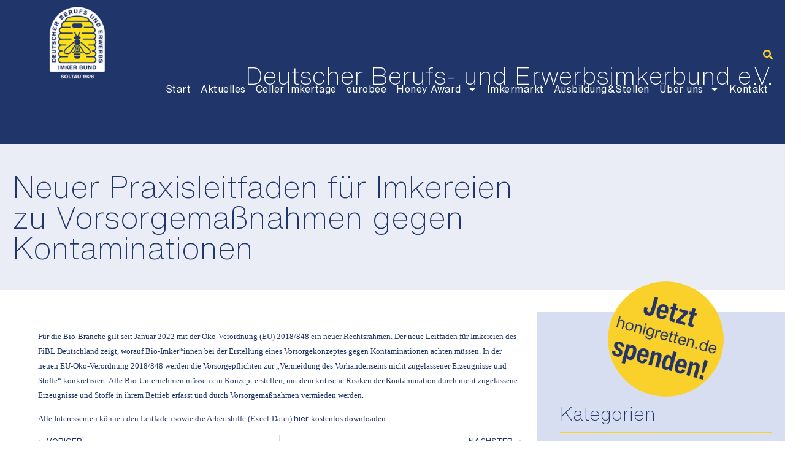

--- FILE ---
content_type: text/html; charset=UTF-8
request_url: https://berufsimker.de/neuer-praxisleitfaden-fuer-imkereien-zu-vorsorgemassnahmen-gegen-kontaminationen/
body_size: 18871
content:
<!doctype html>
<html lang="de" prefix="og: https://ogp.me/ns#">
<head><style>img.lazy{min-height:1px}</style><link href="https://berufsimker.de/wp-content/plugins/w3-total-cache/pub/js/lazyload.min.js" as="script">
	<meta charset="UTF-8">
	<meta name="viewport" content="width=device-width, initial-scale=1">
	<link rel="profile" href="https://gmpg.org/xfn/11">
	
<!-- Suchmaschinen-Optimierung durch Rank Math PRO - https://rankmath.com/ -->
<title>Neuer Praxisleitfaden für Imkereien zu Vorsorgemaßnahmen gegen Kontaminationen - Deutscher Berufs- und Erwerbsimkerbund e.V.</title>
<meta name="description" content="Für die Bio-Branche gilt seit Januar 2022 mit der Öko-Verordnung (EU) 2018/848 ein neuer Rechtsrahmen. Der neue Leitfaden für Imkereien des FiBL"/>
<meta name="robots" content="index, follow, max-snippet:-1, max-video-preview:-1, max-image-preview:large"/>
<link rel="canonical" href="https://berufsimker.de/neuer-praxisleitfaden-fuer-imkereien-zu-vorsorgemassnahmen-gegen-kontaminationen/" />
<meta property="og:locale" content="de_DE" />
<meta property="og:type" content="article" />
<meta property="og:title" content="Neuer Praxisleitfaden für Imkereien zu Vorsorgemaßnahmen gegen Kontaminationen - Deutscher Berufs- und Erwerbsimkerbund e.V." />
<meta property="og:description" content="Für die Bio-Branche gilt seit Januar 2022 mit der Öko-Verordnung (EU) 2018/848 ein neuer Rechtsrahmen. Der neue Leitfaden für Imkereien des FiBL" />
<meta property="og:url" content="https://berufsimker.de/neuer-praxisleitfaden-fuer-imkereien-zu-vorsorgemassnahmen-gegen-kontaminationen/" />
<meta property="og:site_name" content="Momix Vorlage" />
<meta property="article:section" content="Agrarpolitik" />
<meta property="og:updated_time" content="2025-06-25T19:08:23+02:00" />
<meta property="article:published_time" content="2022-06-03T09:12:01+02:00" />
<meta property="article:modified_time" content="2025-06-25T19:08:23+02:00" />
<meta name="twitter:card" content="summary_large_image" />
<meta name="twitter:title" content="Neuer Praxisleitfaden für Imkereien zu Vorsorgemaßnahmen gegen Kontaminationen - Deutscher Berufs- und Erwerbsimkerbund e.V." />
<meta name="twitter:description" content="Für die Bio-Branche gilt seit Januar 2022 mit der Öko-Verordnung (EU) 2018/848 ein neuer Rechtsrahmen. Der neue Leitfaden für Imkereien des FiBL" />
<meta name="twitter:label1" content="Verfasst von" />
<meta name="twitter:data1" content="Annette Seehaus-Arnold" />
<meta name="twitter:label2" content="Lesedauer" />
<meta name="twitter:data2" content="Weniger als eine Minute" />
<script type="application/ld+json" class="rank-math-schema">{"@context":"https://schema.org","@graph":[{"@type":["Person","Organization"],"@id":"https://berufsimker.de/#person","name":"Momix Vorlage","logo":{"@type":"ImageObject","@id":"https://berufsimker.de/#logo","url":"https://berufsimker.de/wp-content/uploads/2025/07/Honigretten_jetzt-spenden-Button-4-150x150.webp","contentUrl":"https://berufsimker.de/wp-content/uploads/2025/07/Honigretten_jetzt-spenden-Button-4-150x150.webp","caption":"Momix Vorlage","inLanguage":"de"},"image":{"@type":"ImageObject","@id":"https://berufsimker.de/#logo","url":"https://berufsimker.de/wp-content/uploads/2025/07/Honigretten_jetzt-spenden-Button-4-150x150.webp","contentUrl":"https://berufsimker.de/wp-content/uploads/2025/07/Honigretten_jetzt-spenden-Button-4-150x150.webp","caption":"Momix Vorlage","inLanguage":"de"}},{"@type":"WebSite","@id":"https://berufsimker.de/#website","url":"https://berufsimker.de","name":"Momix Vorlage","publisher":{"@id":"https://berufsimker.de/#person"},"inLanguage":"de"},{"@type":"WebPage","@id":"https://berufsimker.de/neuer-praxisleitfaden-fuer-imkereien-zu-vorsorgemassnahmen-gegen-kontaminationen/#webpage","url":"https://berufsimker.de/neuer-praxisleitfaden-fuer-imkereien-zu-vorsorgemassnahmen-gegen-kontaminationen/","name":"Neuer Praxisleitfaden f\u00fcr Imkereien zu Vorsorgema\u00dfnahmen gegen Kontaminationen - Deutscher Berufs- und Erwerbsimkerbund e.V.","datePublished":"2022-06-03T09:12:01+02:00","dateModified":"2025-06-25T19:08:23+02:00","isPartOf":{"@id":"https://berufsimker.de/#website"},"inLanguage":"de"},{"@type":"Person","@id":"https://berufsimker.de/author/ec5339cdbdf99a77/","name":"Annette Seehaus-Arnold","url":"https://berufsimker.de/author/ec5339cdbdf99a77/","image":{"@type":"ImageObject","@id":"https://secure.gravatar.com/avatar/7eb1ef701d7d0e6d6941a3bcadebfefe4cbf0cd57fdf4b1b660d4cdd4968fabd?s=96&amp;d=mm&amp;r=g","url":"https://secure.gravatar.com/avatar/7eb1ef701d7d0e6d6941a3bcadebfefe4cbf0cd57fdf4b1b660d4cdd4968fabd?s=96&amp;d=mm&amp;r=g","caption":"Annette Seehaus-Arnold","inLanguage":"de"}},{"@type":"BlogPosting","headline":"Neuer Praxisleitfaden f\u00fcr Imkereien zu Vorsorgema\u00dfnahmen gegen Kontaminationen - Deutscher Berufs- und","datePublished":"2022-06-03T09:12:01+02:00","dateModified":"2025-06-25T19:08:23+02:00","articleSection":"Agrarpolitik, Aktuelles, Pestizide, Verbandsmitteilungen","author":{"@id":"https://berufsimker.de/author/ec5339cdbdf99a77/","name":"Annette Seehaus-Arnold"},"publisher":{"@id":"https://berufsimker.de/#person"},"description":"Fu\u0308r die Bio-Branche gilt seit Januar 2022 mit der O\u0308ko-Verordnung (EU) 2018/848 ein neuer Rechtsrahmen. Der neue Leitfaden fu\u0308r Imkereien des FiBL","name":"Neuer Praxisleitfaden f\u00fcr Imkereien zu Vorsorgema\u00dfnahmen gegen Kontaminationen - Deutscher Berufs- und","@id":"https://berufsimker.de/neuer-praxisleitfaden-fuer-imkereien-zu-vorsorgemassnahmen-gegen-kontaminationen/#richSnippet","isPartOf":{"@id":"https://berufsimker.de/neuer-praxisleitfaden-fuer-imkereien-zu-vorsorgemassnahmen-gegen-kontaminationen/#webpage"},"inLanguage":"de","mainEntityOfPage":{"@id":"https://berufsimker.de/neuer-praxisleitfaden-fuer-imkereien-zu-vorsorgemassnahmen-gegen-kontaminationen/#webpage"}}]}</script>
<!-- /Rank Math WordPress SEO Plugin -->

<link rel="alternate" type="application/rss+xml" title="Deutscher Berufs- und Erwerbsimkerbund e.V. &raquo; Feed" href="https://berufsimker.de/feed/" />
<link rel="alternate" type="application/rss+xml" title="Deutscher Berufs- und Erwerbsimkerbund e.V. &raquo; Kommentar-Feed" href="https://berufsimker.de/comments/feed/" />
<link rel="alternate" title="oEmbed (JSON)" type="application/json+oembed" href="https://berufsimker.de/wp-json/oembed/1.0/embed?url=https%3A%2F%2Fberufsimker.de%2Fneuer-praxisleitfaden-fuer-imkereien-zu-vorsorgemassnahmen-gegen-kontaminationen%2F" />
<link rel="alternate" title="oEmbed (XML)" type="text/xml+oembed" href="https://berufsimker.de/wp-json/oembed/1.0/embed?url=https%3A%2F%2Fberufsimker.de%2Fneuer-praxisleitfaden-fuer-imkereien-zu-vorsorgemassnahmen-gegen-kontaminationen%2F&#038;format=xml" />
<style id='wp-img-auto-sizes-contain-inline-css'>
img:is([sizes=auto i],[sizes^="auto," i]){contain-intrinsic-size:3000px 1500px}
/*# sourceURL=wp-img-auto-sizes-contain-inline-css */
</style>
<link rel='stylesheet' id='wp-block-library-css' href='https://berufsimker.de/wp-includes/css/dist/block-library/style.min.css' media='all' />
<style id='feedzy-rss-feeds-loop-style-inline-css'>
.wp-block-feedzy-rss-feeds-loop{display:grid;gap:24px;grid-template-columns:repeat(1,1fr)}@media(min-width:782px){.wp-block-feedzy-rss-feeds-loop.feedzy-loop-columns-2,.wp-block-feedzy-rss-feeds-loop.feedzy-loop-columns-3,.wp-block-feedzy-rss-feeds-loop.feedzy-loop-columns-4,.wp-block-feedzy-rss-feeds-loop.feedzy-loop-columns-5{grid-template-columns:repeat(2,1fr)}}@media(min-width:960px){.wp-block-feedzy-rss-feeds-loop.feedzy-loop-columns-2{grid-template-columns:repeat(2,1fr)}.wp-block-feedzy-rss-feeds-loop.feedzy-loop-columns-3{grid-template-columns:repeat(3,1fr)}.wp-block-feedzy-rss-feeds-loop.feedzy-loop-columns-4{grid-template-columns:repeat(4,1fr)}.wp-block-feedzy-rss-feeds-loop.feedzy-loop-columns-5{grid-template-columns:repeat(5,1fr)}}.wp-block-feedzy-rss-feeds-loop .wp-block-image.is-style-rounded img{border-radius:9999px}.wp-block-feedzy-rss-feeds-loop .wp-block-image:has(:is(img:not([src]),img[src=""])){display:none}

/*# sourceURL=https://berufsimker.de/wp-content/plugins/feedzy-rss-feeds/build/loop/style-index.css */
</style>
<style id='global-styles-inline-css'>
:root{--wp--preset--aspect-ratio--square: 1;--wp--preset--aspect-ratio--4-3: 4/3;--wp--preset--aspect-ratio--3-4: 3/4;--wp--preset--aspect-ratio--3-2: 3/2;--wp--preset--aspect-ratio--2-3: 2/3;--wp--preset--aspect-ratio--16-9: 16/9;--wp--preset--aspect-ratio--9-16: 9/16;--wp--preset--color--black: #000000;--wp--preset--color--cyan-bluish-gray: #abb8c3;--wp--preset--color--white: #ffffff;--wp--preset--color--pale-pink: #f78da7;--wp--preset--color--vivid-red: #cf2e2e;--wp--preset--color--luminous-vivid-orange: #ff6900;--wp--preset--color--luminous-vivid-amber: #fcb900;--wp--preset--color--light-green-cyan: #7bdcb5;--wp--preset--color--vivid-green-cyan: #00d084;--wp--preset--color--pale-cyan-blue: #8ed1fc;--wp--preset--color--vivid-cyan-blue: #0693e3;--wp--preset--color--vivid-purple: #9b51e0;--wp--preset--gradient--vivid-cyan-blue-to-vivid-purple: linear-gradient(135deg,rgb(6,147,227) 0%,rgb(155,81,224) 100%);--wp--preset--gradient--light-green-cyan-to-vivid-green-cyan: linear-gradient(135deg,rgb(122,220,180) 0%,rgb(0,208,130) 100%);--wp--preset--gradient--luminous-vivid-amber-to-luminous-vivid-orange: linear-gradient(135deg,rgb(252,185,0) 0%,rgb(255,105,0) 100%);--wp--preset--gradient--luminous-vivid-orange-to-vivid-red: linear-gradient(135deg,rgb(255,105,0) 0%,rgb(207,46,46) 100%);--wp--preset--gradient--very-light-gray-to-cyan-bluish-gray: linear-gradient(135deg,rgb(238,238,238) 0%,rgb(169,184,195) 100%);--wp--preset--gradient--cool-to-warm-spectrum: linear-gradient(135deg,rgb(74,234,220) 0%,rgb(151,120,209) 20%,rgb(207,42,186) 40%,rgb(238,44,130) 60%,rgb(251,105,98) 80%,rgb(254,248,76) 100%);--wp--preset--gradient--blush-light-purple: linear-gradient(135deg,rgb(255,206,236) 0%,rgb(152,150,240) 100%);--wp--preset--gradient--blush-bordeaux: linear-gradient(135deg,rgb(254,205,165) 0%,rgb(254,45,45) 50%,rgb(107,0,62) 100%);--wp--preset--gradient--luminous-dusk: linear-gradient(135deg,rgb(255,203,112) 0%,rgb(199,81,192) 50%,rgb(65,88,208) 100%);--wp--preset--gradient--pale-ocean: linear-gradient(135deg,rgb(255,245,203) 0%,rgb(182,227,212) 50%,rgb(51,167,181) 100%);--wp--preset--gradient--electric-grass: linear-gradient(135deg,rgb(202,248,128) 0%,rgb(113,206,126) 100%);--wp--preset--gradient--midnight: linear-gradient(135deg,rgb(2,3,129) 0%,rgb(40,116,252) 100%);--wp--preset--font-size--small: 13px;--wp--preset--font-size--medium: 20px;--wp--preset--font-size--large: 36px;--wp--preset--font-size--x-large: 42px;--wp--preset--spacing--20: 0.44rem;--wp--preset--spacing--30: 0.67rem;--wp--preset--spacing--40: 1rem;--wp--preset--spacing--50: 1.5rem;--wp--preset--spacing--60: 2.25rem;--wp--preset--spacing--70: 3.38rem;--wp--preset--spacing--80: 5.06rem;--wp--preset--shadow--natural: 6px 6px 9px rgba(0, 0, 0, 0.2);--wp--preset--shadow--deep: 12px 12px 50px rgba(0, 0, 0, 0.4);--wp--preset--shadow--sharp: 6px 6px 0px rgba(0, 0, 0, 0.2);--wp--preset--shadow--outlined: 6px 6px 0px -3px rgb(255, 255, 255), 6px 6px rgb(0, 0, 0);--wp--preset--shadow--crisp: 6px 6px 0px rgb(0, 0, 0);}:root { --wp--style--global--content-size: 800px;--wp--style--global--wide-size: 1200px; }:where(body) { margin: 0; }.wp-site-blocks > .alignleft { float: left; margin-right: 2em; }.wp-site-blocks > .alignright { float: right; margin-left: 2em; }.wp-site-blocks > .aligncenter { justify-content: center; margin-left: auto; margin-right: auto; }:where(.wp-site-blocks) > * { margin-block-start: 24px; margin-block-end: 0; }:where(.wp-site-blocks) > :first-child { margin-block-start: 0; }:where(.wp-site-blocks) > :last-child { margin-block-end: 0; }:root { --wp--style--block-gap: 24px; }:root :where(.is-layout-flow) > :first-child{margin-block-start: 0;}:root :where(.is-layout-flow) > :last-child{margin-block-end: 0;}:root :where(.is-layout-flow) > *{margin-block-start: 24px;margin-block-end: 0;}:root :where(.is-layout-constrained) > :first-child{margin-block-start: 0;}:root :where(.is-layout-constrained) > :last-child{margin-block-end: 0;}:root :where(.is-layout-constrained) > *{margin-block-start: 24px;margin-block-end: 0;}:root :where(.is-layout-flex){gap: 24px;}:root :where(.is-layout-grid){gap: 24px;}.is-layout-flow > .alignleft{float: left;margin-inline-start: 0;margin-inline-end: 2em;}.is-layout-flow > .alignright{float: right;margin-inline-start: 2em;margin-inline-end: 0;}.is-layout-flow > .aligncenter{margin-left: auto !important;margin-right: auto !important;}.is-layout-constrained > .alignleft{float: left;margin-inline-start: 0;margin-inline-end: 2em;}.is-layout-constrained > .alignright{float: right;margin-inline-start: 2em;margin-inline-end: 0;}.is-layout-constrained > .aligncenter{margin-left: auto !important;margin-right: auto !important;}.is-layout-constrained > :where(:not(.alignleft):not(.alignright):not(.alignfull)){max-width: var(--wp--style--global--content-size);margin-left: auto !important;margin-right: auto !important;}.is-layout-constrained > .alignwide{max-width: var(--wp--style--global--wide-size);}body .is-layout-flex{display: flex;}.is-layout-flex{flex-wrap: wrap;align-items: center;}.is-layout-flex > :is(*, div){margin: 0;}body .is-layout-grid{display: grid;}.is-layout-grid > :is(*, div){margin: 0;}body{padding-top: 0px;padding-right: 0px;padding-bottom: 0px;padding-left: 0px;}a:where(:not(.wp-element-button)){text-decoration: underline;}:root :where(.wp-element-button, .wp-block-button__link){background-color: #32373c;border-width: 0;color: #fff;font-family: inherit;font-size: inherit;font-style: inherit;font-weight: inherit;letter-spacing: inherit;line-height: inherit;padding-top: calc(0.667em + 2px);padding-right: calc(1.333em + 2px);padding-bottom: calc(0.667em + 2px);padding-left: calc(1.333em + 2px);text-decoration: none;text-transform: inherit;}.has-black-color{color: var(--wp--preset--color--black) !important;}.has-cyan-bluish-gray-color{color: var(--wp--preset--color--cyan-bluish-gray) !important;}.has-white-color{color: var(--wp--preset--color--white) !important;}.has-pale-pink-color{color: var(--wp--preset--color--pale-pink) !important;}.has-vivid-red-color{color: var(--wp--preset--color--vivid-red) !important;}.has-luminous-vivid-orange-color{color: var(--wp--preset--color--luminous-vivid-orange) !important;}.has-luminous-vivid-amber-color{color: var(--wp--preset--color--luminous-vivid-amber) !important;}.has-light-green-cyan-color{color: var(--wp--preset--color--light-green-cyan) !important;}.has-vivid-green-cyan-color{color: var(--wp--preset--color--vivid-green-cyan) !important;}.has-pale-cyan-blue-color{color: var(--wp--preset--color--pale-cyan-blue) !important;}.has-vivid-cyan-blue-color{color: var(--wp--preset--color--vivid-cyan-blue) !important;}.has-vivid-purple-color{color: var(--wp--preset--color--vivid-purple) !important;}.has-black-background-color{background-color: var(--wp--preset--color--black) !important;}.has-cyan-bluish-gray-background-color{background-color: var(--wp--preset--color--cyan-bluish-gray) !important;}.has-white-background-color{background-color: var(--wp--preset--color--white) !important;}.has-pale-pink-background-color{background-color: var(--wp--preset--color--pale-pink) !important;}.has-vivid-red-background-color{background-color: var(--wp--preset--color--vivid-red) !important;}.has-luminous-vivid-orange-background-color{background-color: var(--wp--preset--color--luminous-vivid-orange) !important;}.has-luminous-vivid-amber-background-color{background-color: var(--wp--preset--color--luminous-vivid-amber) !important;}.has-light-green-cyan-background-color{background-color: var(--wp--preset--color--light-green-cyan) !important;}.has-vivid-green-cyan-background-color{background-color: var(--wp--preset--color--vivid-green-cyan) !important;}.has-pale-cyan-blue-background-color{background-color: var(--wp--preset--color--pale-cyan-blue) !important;}.has-vivid-cyan-blue-background-color{background-color: var(--wp--preset--color--vivid-cyan-blue) !important;}.has-vivid-purple-background-color{background-color: var(--wp--preset--color--vivid-purple) !important;}.has-black-border-color{border-color: var(--wp--preset--color--black) !important;}.has-cyan-bluish-gray-border-color{border-color: var(--wp--preset--color--cyan-bluish-gray) !important;}.has-white-border-color{border-color: var(--wp--preset--color--white) !important;}.has-pale-pink-border-color{border-color: var(--wp--preset--color--pale-pink) !important;}.has-vivid-red-border-color{border-color: var(--wp--preset--color--vivid-red) !important;}.has-luminous-vivid-orange-border-color{border-color: var(--wp--preset--color--luminous-vivid-orange) !important;}.has-luminous-vivid-amber-border-color{border-color: var(--wp--preset--color--luminous-vivid-amber) !important;}.has-light-green-cyan-border-color{border-color: var(--wp--preset--color--light-green-cyan) !important;}.has-vivid-green-cyan-border-color{border-color: var(--wp--preset--color--vivid-green-cyan) !important;}.has-pale-cyan-blue-border-color{border-color: var(--wp--preset--color--pale-cyan-blue) !important;}.has-vivid-cyan-blue-border-color{border-color: var(--wp--preset--color--vivid-cyan-blue) !important;}.has-vivid-purple-border-color{border-color: var(--wp--preset--color--vivid-purple) !important;}.has-vivid-cyan-blue-to-vivid-purple-gradient-background{background: var(--wp--preset--gradient--vivid-cyan-blue-to-vivid-purple) !important;}.has-light-green-cyan-to-vivid-green-cyan-gradient-background{background: var(--wp--preset--gradient--light-green-cyan-to-vivid-green-cyan) !important;}.has-luminous-vivid-amber-to-luminous-vivid-orange-gradient-background{background: var(--wp--preset--gradient--luminous-vivid-amber-to-luminous-vivid-orange) !important;}.has-luminous-vivid-orange-to-vivid-red-gradient-background{background: var(--wp--preset--gradient--luminous-vivid-orange-to-vivid-red) !important;}.has-very-light-gray-to-cyan-bluish-gray-gradient-background{background: var(--wp--preset--gradient--very-light-gray-to-cyan-bluish-gray) !important;}.has-cool-to-warm-spectrum-gradient-background{background: var(--wp--preset--gradient--cool-to-warm-spectrum) !important;}.has-blush-light-purple-gradient-background{background: var(--wp--preset--gradient--blush-light-purple) !important;}.has-blush-bordeaux-gradient-background{background: var(--wp--preset--gradient--blush-bordeaux) !important;}.has-luminous-dusk-gradient-background{background: var(--wp--preset--gradient--luminous-dusk) !important;}.has-pale-ocean-gradient-background{background: var(--wp--preset--gradient--pale-ocean) !important;}.has-electric-grass-gradient-background{background: var(--wp--preset--gradient--electric-grass) !important;}.has-midnight-gradient-background{background: var(--wp--preset--gradient--midnight) !important;}.has-small-font-size{font-size: var(--wp--preset--font-size--small) !important;}.has-medium-font-size{font-size: var(--wp--preset--font-size--medium) !important;}.has-large-font-size{font-size: var(--wp--preset--font-size--large) !important;}.has-x-large-font-size{font-size: var(--wp--preset--font-size--x-large) !important;}
:root :where(.wp-block-pullquote){font-size: 1.5em;line-height: 1.6;}
/*# sourceURL=global-styles-inline-css */
</style>
<link rel='stylesheet' id='wpa-css-css' href='https://berufsimker.de/wp-content/plugins/honeypot/includes/css/wpa.css' media='all' />
<link rel='stylesheet' id='hello-elementor-theme-style-css' href='https://berufsimker.de/wp-content/themes/hello-elementor/assets/css/theme.css' media='all' />
<link rel='stylesheet' id='hello-elementor-child-style-css' href='https://berufsimker.de/wp-content/themes/hello-theme-child/style.css' media='all' />
<link rel='stylesheet' id='hello-elementor-css' href='https://berufsimker.de/wp-content/themes/hello-elementor/assets/css/reset.css' media='all' />
<link rel='stylesheet' id='hello-elementor-header-footer-css' href='https://berufsimker.de/wp-content/themes/hello-elementor/assets/css/header-footer.css' media='all' />
<link rel='stylesheet' id='jet-fb-option-field-select-css' href='https://berufsimker.de/wp-content/plugins/jetformbuilder/modules/option-field/assets/build/select.css' media='all' />
<link rel='stylesheet' id='jet-fb-option-field-checkbox-css' href='https://berufsimker.de/wp-content/plugins/jetformbuilder/modules/option-field/assets/build/checkbox.css' media='all' />
<link rel='stylesheet' id='jet-fb-option-field-radio-css' href='https://berufsimker.de/wp-content/plugins/jetformbuilder/modules/option-field/assets/build/radio.css' media='all' />
<link rel='stylesheet' id='jet-fb-advanced-choices-css' href='https://berufsimker.de/wp-content/plugins/jetformbuilder/modules/advanced-choices/assets/build/main.css' media='all' />
<link rel='stylesheet' id='jet-fb-wysiwyg-css' href='https://berufsimker.de/wp-content/plugins/jetformbuilder/modules/wysiwyg/assets/build/wysiwyg.css' media='all' />
<link rel='stylesheet' id='jet-fb-switcher-css' href='https://berufsimker.de/wp-content/plugins/jetformbuilder/modules/switcher/assets/build/switcher.css' media='all' />
<link rel='stylesheet' id='dflip-style-css' href='https://berufsimker.de/wp-content/plugins/3d-flipbook-dflip-lite/assets/css/dflip.min.css' media='all' />
<link rel='stylesheet' id='elementor-frontend-css' href='https://berufsimker.de/wp-content/plugins/elementor/assets/css/frontend.min.css' media='all' />
<link rel='stylesheet' id='widget-image-css' href='https://berufsimker.de/wp-content/plugins/elementor/assets/css/widget-image.min.css' media='all' />
<link rel='stylesheet' id='ep-font-css' href='https://berufsimker.de/wp-content/plugins/bdthemes-element-pack/assets/css/ep-font.css' media='all' />
<link rel='stylesheet' id='bdt-uikit-css' href='https://berufsimker.de/wp-content/plugins/bdthemes-element-pack/assets/css/bdt-uikit.css' media='all' />
<link rel='stylesheet' id='ep-helper-css' href='https://berufsimker.de/wp-content/plugins/bdthemes-element-pack/assets/css/ep-helper.css' media='all' />
<link rel='stylesheet' id='ep-search-css' href='https://berufsimker.de/wp-content/plugins/bdthemes-element-pack/assets/css/ep-search.css' media='all' />
<link rel='stylesheet' id='widget-heading-css' href='https://berufsimker.de/wp-content/plugins/elementor/assets/css/widget-heading.min.css' media='all' />
<link rel='stylesheet' id='widget-nav-menu-css' href='https://berufsimker.de/wp-content/plugins/elementor-pro/assets/css/widget-nav-menu.min.css' media='all' />
<link rel='stylesheet' id='e-sticky-css' href='https://berufsimker.de/wp-content/plugins/elementor-pro/assets/css/modules/sticky.min.css' media='all' />
<link rel='stylesheet' id='widget-icon-list-css' href='https://berufsimker.de/wp-content/plugins/elementor/assets/css/widget-icon-list.min.css' media='all' />
<link rel='stylesheet' id='widget-social-icons-css' href='https://berufsimker.de/wp-content/plugins/elementor/assets/css/widget-social-icons.min.css' media='all' />
<link rel='stylesheet' id='e-apple-webkit-css' href='https://berufsimker.de/wp-content/plugins/elementor/assets/css/conditionals/apple-webkit.min.css' media='all' />
<link rel='stylesheet' id='widget-post-navigation-css' href='https://berufsimker.de/wp-content/plugins/elementor-pro/assets/css/widget-post-navigation.min.css' media='all' />
<link rel='stylesheet' id='e-animation-fadeInUp-css' href='https://berufsimker.de/wp-content/plugins/elementor/assets/lib/animations/styles/fadeInUp.min.css' media='all' />
<link rel='stylesheet' id='widget-divider-css' href='https://berufsimker.de/wp-content/plugins/elementor/assets/css/widget-divider.min.css' media='all' />
<link rel='stylesheet' id='ep-post-list-css' href='https://berufsimker.de/wp-content/plugins/bdthemes-element-pack/assets/css/ep-post-list.css' media='all' />
<link rel='stylesheet' id='feedzy-rss-feeds-elementor-css' href='https://berufsimker.de/wp-content/plugins/feedzy-rss-feeds/css/feedzy-rss-feeds.css' media='all' />
<link rel='stylesheet' id='elementor-post-15-css' href='https://berufsimker.de/wp-content/uploads/elementor/css/post-15.css' media='all' />
<link rel='stylesheet' id='font-awesome-5-all-css' href='https://berufsimker.de/wp-content/plugins/elementor/assets/lib/font-awesome/css/all.min.css' media='all' />
<link rel='stylesheet' id='font-awesome-4-shim-css' href='https://berufsimker.de/wp-content/plugins/elementor/assets/lib/font-awesome/css/v4-shims.min.css' media='all' />
<link rel='stylesheet' id='jet-form-builder-advanced-media-elementor-frontend-css' href='https://berufsimker.de/wp-content/plugins/jet-form-builder-drag-and-drop-file-upload/assets/dist/advanced-media-field.css' media='all' />
<link rel='stylesheet' id='elementor-post-8328-css' href='https://berufsimker.de/wp-content/uploads/elementor/css/post-8328.css' media='all' />
<link rel='stylesheet' id='elementor-post-8388-css' href='https://berufsimker.de/wp-content/uploads/elementor/css/post-8388.css' media='all' />
<link rel='stylesheet' id='elementor-post-8612-css' href='https://berufsimker.de/wp-content/uploads/elementor/css/post-8612.css' media='all' />
<style id='hide_field_class_style-inline-css'>
.cfef-hidden, .cfef-hidden-step-field {
			display: none !important;
	}
/*# sourceURL=hide_field_class_style-inline-css */
</style>
<script src="https://berufsimker.de/wp-includes/js/jquery/jquery.min.js" id="jquery-core-js"></script>
<script src="https://berufsimker.de/wp-content/plugins/elementor/assets/lib/font-awesome/js/v4-shims.min.js" id="font-awesome-4-shim-js"></script>
<link rel="https://api.w.org/" href="https://berufsimker.de/wp-json/" /><link rel="alternate" title="JSON" type="application/json" href="https://berufsimker.de/wp-json/wp/v2/posts/4579" /><link rel='shortlink' href='https://berufsimker.de/?p=4579' />
<style type="text/css">
.feedzy-rss-link-icon:after {
	content: url("https://berufsimker.de/wp-content/plugins/feedzy-rss-feeds/img/external-link.png");
	margin-left: 3px;
}
</style>
		<meta name="generator" content="Elementor 3.34.1; features: e_font_icon_svg, additional_custom_breakpoints; settings: css_print_method-external, google_font-enabled, font_display-auto">
<script>
document.addEventListener('DOMContentLoaded', function() {
  var header = document.querySelector('.sticky-header');
  var headerHeight = header.offsetHeight;
 
  window.addEventListener('scroll', function() {
    if (window.scrollY > headerHeight) {
      header.classList.add('shrink');
    } else {
      header.classList.remove('shrink');
    }
  });
});
</script>
			<style>
				.e-con.e-parent:nth-of-type(n+4):not(.e-lazyloaded):not(.e-no-lazyload),
				.e-con.e-parent:nth-of-type(n+4):not(.e-lazyloaded):not(.e-no-lazyload) * {
					background-image: none !important;
				}
				@media screen and (max-height: 1024px) {
					.e-con.e-parent:nth-of-type(n+3):not(.e-lazyloaded):not(.e-no-lazyload),
					.e-con.e-parent:nth-of-type(n+3):not(.e-lazyloaded):not(.e-no-lazyload) * {
						background-image: none !important;
					}
				}
				@media screen and (max-height: 640px) {
					.e-con.e-parent:nth-of-type(n+2):not(.e-lazyloaded):not(.e-no-lazyload),
					.e-con.e-parent:nth-of-type(n+2):not(.e-lazyloaded):not(.e-no-lazyload) * {
						background-image: none !important;
					}
				}
			</style>
			<link rel="icon" href="https://berufsimker.de/wp-content/uploads/2025/05/EPBA-2-150x150.webp" sizes="32x32" />
<link rel="icon" href="https://berufsimker.de/wp-content/uploads/2025/05/EPBA-2-300x300.webp" sizes="192x192" />
<link rel="apple-touch-icon" href="https://berufsimker.de/wp-content/uploads/2025/05/EPBA-2-300x300.webp" />
<meta name="msapplication-TileImage" content="https://berufsimker.de/wp-content/uploads/2025/05/EPBA-2-300x300.webp" />
		<style id="wp-custom-css">
			.jet-form-builder__fields-group {
  flex-direction: row !important;
}

		</style>
		</head>
<body class="wp-singular post-template-default single single-post postid-4579 single-format-standard wp-custom-logo wp-embed-responsive wp-theme-hello-elementor wp-child-theme-hello-theme-child hello-elementor-default elementor-default elementor-kit-15 elementor-page-8612">


<a class="skip-link screen-reader-text" href="#content">Zum Inhalt springen</a>

		<header data-elementor-type="header" data-elementor-id="8328" class="elementor elementor-8328 elementor-location-header" data-elementor-settings="{&quot;element_pack_global_tooltip_width&quot;:{&quot;unit&quot;:&quot;px&quot;,&quot;size&quot;:&quot;&quot;,&quot;sizes&quot;:[]},&quot;element_pack_global_tooltip_width_tablet&quot;:{&quot;unit&quot;:&quot;px&quot;,&quot;size&quot;:&quot;&quot;,&quot;sizes&quot;:[]},&quot;element_pack_global_tooltip_width_mobile&quot;:{&quot;unit&quot;:&quot;px&quot;,&quot;size&quot;:&quot;&quot;,&quot;sizes&quot;:[]},&quot;element_pack_global_tooltip_padding&quot;:{&quot;unit&quot;:&quot;px&quot;,&quot;top&quot;:&quot;&quot;,&quot;right&quot;:&quot;&quot;,&quot;bottom&quot;:&quot;&quot;,&quot;left&quot;:&quot;&quot;,&quot;isLinked&quot;:true},&quot;element_pack_global_tooltip_padding_tablet&quot;:{&quot;unit&quot;:&quot;px&quot;,&quot;top&quot;:&quot;&quot;,&quot;right&quot;:&quot;&quot;,&quot;bottom&quot;:&quot;&quot;,&quot;left&quot;:&quot;&quot;,&quot;isLinked&quot;:true},&quot;element_pack_global_tooltip_padding_mobile&quot;:{&quot;unit&quot;:&quot;px&quot;,&quot;top&quot;:&quot;&quot;,&quot;right&quot;:&quot;&quot;,&quot;bottom&quot;:&quot;&quot;,&quot;left&quot;:&quot;&quot;,&quot;isLinked&quot;:true},&quot;element_pack_global_tooltip_border_radius&quot;:{&quot;unit&quot;:&quot;px&quot;,&quot;top&quot;:&quot;&quot;,&quot;right&quot;:&quot;&quot;,&quot;bottom&quot;:&quot;&quot;,&quot;left&quot;:&quot;&quot;,&quot;isLinked&quot;:true},&quot;element_pack_global_tooltip_border_radius_tablet&quot;:{&quot;unit&quot;:&quot;px&quot;,&quot;top&quot;:&quot;&quot;,&quot;right&quot;:&quot;&quot;,&quot;bottom&quot;:&quot;&quot;,&quot;left&quot;:&quot;&quot;,&quot;isLinked&quot;:true},&quot;element_pack_global_tooltip_border_radius_mobile&quot;:{&quot;unit&quot;:&quot;px&quot;,&quot;top&quot;:&quot;&quot;,&quot;right&quot;:&quot;&quot;,&quot;bottom&quot;:&quot;&quot;,&quot;left&quot;:&quot;&quot;,&quot;isLinked&quot;:true}}" data-elementor-post-type="elementor_library">
			<div class="elementor-element elementor-element-bc4abec e-con-full sticky-header e-flex e-con e-parent" data-id="bc4abec" data-element_type="container" data-settings="{&quot;background_background&quot;:&quot;classic&quot;,&quot;sticky&quot;:&quot;top&quot;,&quot;sticky_on&quot;:[&quot;desktop&quot;,&quot;tablet&quot;,&quot;mobile&quot;],&quot;sticky_offset&quot;:0,&quot;sticky_effects_offset&quot;:0,&quot;sticky_anchor_link_offset&quot;:0}">
		<div class="elementor-element elementor-element-d28ddec e-con-full e-flex e-con e-child" data-id="d28ddec" data-element_type="container">
				<div class="elementor-element elementor-element-ed9361f logo elementor-widget elementor-widget-theme-site-logo elementor-widget-image" data-id="ed9361f" data-element_type="widget" data-widget_type="theme-site-logo.default">
				<div class="elementor-widget-container">
											<a href="https://berufsimker.de">
			<img fetchpriority="high" width="300" height="300" src="data:image/svg+xml,%3Csvg%20xmlns='http://www.w3.org/2000/svg'%20viewBox='0%200%20300%20300'%3E%3C/svg%3E" data-src="https://berufsimker.de/wp-content/uploads/2025/07/Honigretten_jetzt-spenden-Button-4-300x300.webp" class="attachment-medium size-medium wp-image-10644 lazy" alt="" data-srcset="https://berufsimker.de/wp-content/uploads/2025/07/Honigretten_jetzt-spenden-Button-4-300x300.webp 300w, https://berufsimker.de/wp-content/uploads/2025/07/Honigretten_jetzt-spenden-Button-4-150x150.webp 150w, https://berufsimker.de/wp-content/uploads/2025/07/Honigretten_jetzt-spenden-Button-4.webp 500w" data-sizes="(max-width: 300px) 100vw, 300px" />				</a>
											</div>
				</div>
				</div>
		<div class="elementor-element elementor-element-9b06c73 e-flex e-con-boxed e-con e-child" data-id="9b06c73" data-element_type="container">
					<div class="e-con-inner">
				<div class="elementor-element elementor-element-91b69a5 elementor-search-form-skin-dropdown elementor-widget elementor-widget-bdt-search" data-id="91b69a5" data-element_type="widget" data-widget_type="bdt-search.default">
				<div class="elementor-widget-container">
							<div class="bdt-search-container">
						
		<a class="bdt-search-toggle" aria-label="search-button" title="search-button" href="#">

			<svg aria-hidden="true" class="fa-fw e-font-icon-svg e-fas-search" viewBox="0 0 512 512" xmlns="http://www.w3.org/2000/svg"><path d="M505 442.7L405.3 343c-4.5-4.5-10.6-7-17-7H372c27.6-35.3 44-79.7 44-128C416 93.1 322.9 0 208 0S0 93.1 0 208s93.1 208 208 208c48.3 0 92.7-16.4 128-44v16.3c0 6.4 2.5 12.5 7 17l99.7 99.7c9.4 9.4 24.6 9.4 33.9 0l28.3-28.3c9.4-9.4 9.4-24.6.1-34zM208 336c-70.7 0-128-57.2-128-128 0-70.7 57.2-128 128-128 70.7 0 128 57.2 128 128 0 70.7-57.2 128-128 128z"></path></svg>
		</a>

			<div bdt-drop="{&quot;mode&quot;:&quot;click&quot;,&quot;pos&quot;:&quot;bottom-left&quot;,&quot;flip&quot;:&quot;x&quot;}" class="bdt-navbar-dropdown">

				<div class="bdt-grid-small bdt-flex-middle" data-bdt-grid>
					<div class="bdt-width-expand">
						<form class="bdt-search bdt-search-navbar bdt-width-1-1" role="search" method="get" action="https://berufsimker.de/">
							<div class="bdt-position-relative">
																									<input name="post_type" id="post_type" type="hidden" value="page">
																<input placeholder="Search..." class="bdt-search-input bdt-padding-small" type="search" name="s" title="Search" value="" autofocus>
							</div>
						</form>
					</div>
					<div class="bdt-width-auto">
						<a class="bdt-navbar-dropdown-close" href="javascript:void(0)" bdt-close></a>
					</div>
				</div>

			</div>

				</div>
						</div>
				</div>
				<div class="elementor-element elementor-element-fdbda16 elementor-widget elementor-widget-heading" data-id="fdbda16" data-element_type="widget" data-widget_type="heading.default">
				<div class="elementor-widget-container">
					<h3 class="elementor-heading-title elementor-size-default">Deutscher Berufs- und Erwerbsimkerbund e.V. </h3>				</div>
				</div>
				<div class="elementor-element elementor-element-ec7b02d elementor-nav-menu__align-center elementor-nav-menu--dropdown-tablet elementor-nav-menu__text-align-aside elementor-nav-menu--toggle elementor-nav-menu--burger elementor-widget elementor-widget-nav-menu" data-id="ec7b02d" data-element_type="widget" data-settings="{&quot;layout&quot;:&quot;horizontal&quot;,&quot;submenu_icon&quot;:{&quot;value&quot;:&quot;&lt;svg aria-hidden=\&quot;true\&quot; class=\&quot;e-font-icon-svg e-fas-caret-down\&quot; viewBox=\&quot;0 0 320 512\&quot; xmlns=\&quot;http:\/\/www.w3.org\/2000\/svg\&quot;&gt;&lt;path d=\&quot;M31.3 192h257.3c17.8 0 26.7 21.5 14.1 34.1L174.1 354.8c-7.8 7.8-20.5 7.8-28.3 0L17.2 226.1C4.6 213.5 13.5 192 31.3 192z\&quot;&gt;&lt;\/path&gt;&lt;\/svg&gt;&quot;,&quot;library&quot;:&quot;fa-solid&quot;},&quot;toggle&quot;:&quot;burger&quot;}" data-widget_type="nav-menu.default">
				<div class="elementor-widget-container">
								<nav aria-label="Menü" class="elementor-nav-menu--main elementor-nav-menu__container elementor-nav-menu--layout-horizontal e--pointer-underline e--animation-fade">
				<ul id="menu-1-ec7b02d" class="elementor-nav-menu"><li class="menu-item menu-item-type-post_type menu-item-object-page menu-item-home menu-item-8342"><a href="https://berufsimker.de/" class="elementor-item">Start</a></li>
<li class="menu-item menu-item-type-post_type menu-item-object-page menu-item-8341"><a href="https://berufsimker.de/news/" class="elementor-item">Aktuelles</a></li>
<li class="menu-item menu-item-type-post_type menu-item-object-page menu-item-8337"><a href="https://berufsimker.de/celler-imkertage/" class="elementor-item">Celler Imkertage</a></li>
<li class="menu-item menu-item-type-post_type menu-item-object-page menu-item-8338"><a href="https://berufsimker.de/eurobee/" class="elementor-item">eurobee</a></li>
<li class="menu-item menu-item-type-post_type menu-item-object-page menu-item-has-children menu-item-8445"><a href="https://berufsimker.de/eurobee-honey-award/" class="elementor-item">Honey Award</a>
<ul class="sub-menu elementor-nav-menu--dropdown">
	<li class="menu-item menu-item-type-post_type menu-item-object-page menu-item-11453"><a href="https://berufsimker.de/eurobee-honey-award/jurorenausbildung/" class="elementor-sub-item">Jurorenausbildung</a></li>
	<li class="menu-item menu-item-type-post_type menu-item-object-page menu-item-12911"><a href="https://berufsimker.de/preistraeger-honeyaward/" class="elementor-sub-item">Preisträger Honey Award</a></li>
</ul>
</li>
<li class="menu-item menu-item-type-post_type menu-item-object-page menu-item-8339"><a href="https://berufsimker.de/imkermarkt/" class="elementor-item">Imkermarkt</a></li>
<li class="menu-item menu-item-type-post_type menu-item-object-page menu-item-8568"><a href="https://berufsimker.de/ausbildung-und-stellen/" class="elementor-item">Ausbildung&#038;Stellen</a></li>
<li class="menu-item menu-item-type-post_type menu-item-object-page menu-item-has-children menu-item-8343"><a href="https://berufsimker.de/ueber-den-verband/" class="elementor-item">Über uns</a>
<ul class="sub-menu elementor-nav-menu--dropdown">
	<li class="menu-item menu-item-type-custom menu-item-object-custom menu-item-10013"><a href="https://berufsimker.de/ueber-den-verband/" class="elementor-sub-item">Über den Verband</a></li>
	<li class="menu-item menu-item-type-post_type menu-item-object-page menu-item-8483"><a href="https://berufsimker.de/vorstand-und-landesgeschaeftsfuehrer/" class="elementor-sub-item">Vorstand</a></li>
	<li class="menu-item menu-item-type-post_type menu-item-object-page menu-item-10012"><a href="https://berufsimker.de/landesgeschaeftsfuehrer/" class="elementor-sub-item">Landesgeschäftsführer</a></li>
	<li class="menu-item menu-item-type-post_type menu-item-object-page menu-item-8478"><a href="https://berufsimker.de/mitglied-werden/" class="elementor-sub-item">Mitglied werden</a></li>
	<li class="menu-item menu-item-type-post_type menu-item-object-page menu-item-12734"><a href="https://berufsimker.de/jahresbericht/" class="elementor-sub-item">Jahresbericht</a></li>
	<li class="menu-item menu-item-type-post_type menu-item-object-page menu-item-8482"><a href="https://berufsimker.de/beratung-zu-fachthemen/" class="elementor-sub-item">Fachberatung</a></li>
	<li class="menu-item menu-item-type-post_type menu-item-object-page menu-item-8480"><a href="https://berufsimker.de/fortbildung-vortraege/" class="elementor-sub-item">Fortbildung&#038;Austausch</a></li>
	<li class="menu-item menu-item-type-post_type menu-item-object-page menu-item-10101"><a href="https://berufsimker.de/marke/" class="elementor-sub-item">Markennutzung</a></li>
	<li class="menu-item menu-item-type-post_type menu-item-object-page menu-item-8479"><a href="https://berufsimker.de/preistraeger-des-dbib-frueher-auszeichnungen/" class="elementor-sub-item">Preisträger des DBIB</a></li>
</ul>
</li>
<li class="menu-item menu-item-type-post_type menu-item-object-page menu-item-8340"><a href="https://berufsimker.de/kontakt/" class="elementor-item">Kontakt</a></li>
</ul>			</nav>
					<div class="elementor-menu-toggle" role="button" tabindex="0" aria-label="Menü Umschalter" aria-expanded="false">
			<svg aria-hidden="true" role="presentation" class="elementor-menu-toggle__icon--open e-font-icon-svg e-eicon-menu-bar" viewBox="0 0 1000 1000" xmlns="http://www.w3.org/2000/svg"><path d="M104 333H896C929 333 958 304 958 271S929 208 896 208H104C71 208 42 237 42 271S71 333 104 333ZM104 583H896C929 583 958 554 958 521S929 458 896 458H104C71 458 42 487 42 521S71 583 104 583ZM104 833H896C929 833 958 804 958 771S929 708 896 708H104C71 708 42 737 42 771S71 833 104 833Z"></path></svg><svg aria-hidden="true" role="presentation" class="elementor-menu-toggle__icon--close e-font-icon-svg e-eicon-close" viewBox="0 0 1000 1000" xmlns="http://www.w3.org/2000/svg"><path d="M742 167L500 408 258 167C246 154 233 150 217 150 196 150 179 158 167 167 154 179 150 196 150 212 150 229 154 242 171 254L408 500 167 742C138 771 138 800 167 829 196 858 225 858 254 829L496 587 738 829C750 842 767 846 783 846 800 846 817 842 829 829 842 817 846 804 846 783 846 767 842 750 829 737L588 500 833 258C863 229 863 200 833 171 804 137 775 137 742 167Z"></path></svg>		</div>
					<nav class="elementor-nav-menu--dropdown elementor-nav-menu__container" aria-hidden="true">
				<ul id="menu-2-ec7b02d" class="elementor-nav-menu"><li class="menu-item menu-item-type-post_type menu-item-object-page menu-item-home menu-item-8342"><a href="https://berufsimker.de/" class="elementor-item" tabindex="-1">Start</a></li>
<li class="menu-item menu-item-type-post_type menu-item-object-page menu-item-8341"><a href="https://berufsimker.de/news/" class="elementor-item" tabindex="-1">Aktuelles</a></li>
<li class="menu-item menu-item-type-post_type menu-item-object-page menu-item-8337"><a href="https://berufsimker.de/celler-imkertage/" class="elementor-item" tabindex="-1">Celler Imkertage</a></li>
<li class="menu-item menu-item-type-post_type menu-item-object-page menu-item-8338"><a href="https://berufsimker.de/eurobee/" class="elementor-item" tabindex="-1">eurobee</a></li>
<li class="menu-item menu-item-type-post_type menu-item-object-page menu-item-has-children menu-item-8445"><a href="https://berufsimker.de/eurobee-honey-award/" class="elementor-item" tabindex="-1">Honey Award</a>
<ul class="sub-menu elementor-nav-menu--dropdown">
	<li class="menu-item menu-item-type-post_type menu-item-object-page menu-item-11453"><a href="https://berufsimker.de/eurobee-honey-award/jurorenausbildung/" class="elementor-sub-item" tabindex="-1">Jurorenausbildung</a></li>
	<li class="menu-item menu-item-type-post_type menu-item-object-page menu-item-12911"><a href="https://berufsimker.de/preistraeger-honeyaward/" class="elementor-sub-item" tabindex="-1">Preisträger Honey Award</a></li>
</ul>
</li>
<li class="menu-item menu-item-type-post_type menu-item-object-page menu-item-8339"><a href="https://berufsimker.de/imkermarkt/" class="elementor-item" tabindex="-1">Imkermarkt</a></li>
<li class="menu-item menu-item-type-post_type menu-item-object-page menu-item-8568"><a href="https://berufsimker.de/ausbildung-und-stellen/" class="elementor-item" tabindex="-1">Ausbildung&#038;Stellen</a></li>
<li class="menu-item menu-item-type-post_type menu-item-object-page menu-item-has-children menu-item-8343"><a href="https://berufsimker.de/ueber-den-verband/" class="elementor-item" tabindex="-1">Über uns</a>
<ul class="sub-menu elementor-nav-menu--dropdown">
	<li class="menu-item menu-item-type-custom menu-item-object-custom menu-item-10013"><a href="https://berufsimker.de/ueber-den-verband/" class="elementor-sub-item" tabindex="-1">Über den Verband</a></li>
	<li class="menu-item menu-item-type-post_type menu-item-object-page menu-item-8483"><a href="https://berufsimker.de/vorstand-und-landesgeschaeftsfuehrer/" class="elementor-sub-item" tabindex="-1">Vorstand</a></li>
	<li class="menu-item menu-item-type-post_type menu-item-object-page menu-item-10012"><a href="https://berufsimker.de/landesgeschaeftsfuehrer/" class="elementor-sub-item" tabindex="-1">Landesgeschäftsführer</a></li>
	<li class="menu-item menu-item-type-post_type menu-item-object-page menu-item-8478"><a href="https://berufsimker.de/mitglied-werden/" class="elementor-sub-item" tabindex="-1">Mitglied werden</a></li>
	<li class="menu-item menu-item-type-post_type menu-item-object-page menu-item-12734"><a href="https://berufsimker.de/jahresbericht/" class="elementor-sub-item" tabindex="-1">Jahresbericht</a></li>
	<li class="menu-item menu-item-type-post_type menu-item-object-page menu-item-8482"><a href="https://berufsimker.de/beratung-zu-fachthemen/" class="elementor-sub-item" tabindex="-1">Fachberatung</a></li>
	<li class="menu-item menu-item-type-post_type menu-item-object-page menu-item-8480"><a href="https://berufsimker.de/fortbildung-vortraege/" class="elementor-sub-item" tabindex="-1">Fortbildung&#038;Austausch</a></li>
	<li class="menu-item menu-item-type-post_type menu-item-object-page menu-item-10101"><a href="https://berufsimker.de/marke/" class="elementor-sub-item" tabindex="-1">Markennutzung</a></li>
	<li class="menu-item menu-item-type-post_type menu-item-object-page menu-item-8479"><a href="https://berufsimker.de/preistraeger-des-dbib-frueher-auszeichnungen/" class="elementor-sub-item" tabindex="-1">Preisträger des DBIB</a></li>
</ul>
</li>
<li class="menu-item menu-item-type-post_type menu-item-object-page menu-item-8340"><a href="https://berufsimker.de/kontakt/" class="elementor-item" tabindex="-1">Kontakt</a></li>
</ul>			</nav>
						</div>
				</div>
					</div>
				</div>
				</div>
				</header>
				<div data-elementor-type="single-post" data-elementor-id="8612" class="elementor elementor-8612 elementor-location-single post-4579 post type-post status-publish format-standard hentry category-agrarpolitik category-aktuell category-pestizide category-verbandsmitteilung" data-elementor-settings="{&quot;element_pack_global_tooltip_width&quot;:{&quot;unit&quot;:&quot;px&quot;,&quot;size&quot;:&quot;&quot;,&quot;sizes&quot;:[]},&quot;element_pack_global_tooltip_width_tablet&quot;:{&quot;unit&quot;:&quot;px&quot;,&quot;size&quot;:&quot;&quot;,&quot;sizes&quot;:[]},&quot;element_pack_global_tooltip_width_mobile&quot;:{&quot;unit&quot;:&quot;px&quot;,&quot;size&quot;:&quot;&quot;,&quot;sizes&quot;:[]},&quot;element_pack_global_tooltip_padding&quot;:{&quot;unit&quot;:&quot;px&quot;,&quot;top&quot;:&quot;&quot;,&quot;right&quot;:&quot;&quot;,&quot;bottom&quot;:&quot;&quot;,&quot;left&quot;:&quot;&quot;,&quot;isLinked&quot;:true},&quot;element_pack_global_tooltip_padding_tablet&quot;:{&quot;unit&quot;:&quot;px&quot;,&quot;top&quot;:&quot;&quot;,&quot;right&quot;:&quot;&quot;,&quot;bottom&quot;:&quot;&quot;,&quot;left&quot;:&quot;&quot;,&quot;isLinked&quot;:true},&quot;element_pack_global_tooltip_padding_mobile&quot;:{&quot;unit&quot;:&quot;px&quot;,&quot;top&quot;:&quot;&quot;,&quot;right&quot;:&quot;&quot;,&quot;bottom&quot;:&quot;&quot;,&quot;left&quot;:&quot;&quot;,&quot;isLinked&quot;:true},&quot;element_pack_global_tooltip_border_radius&quot;:{&quot;unit&quot;:&quot;px&quot;,&quot;top&quot;:&quot;&quot;,&quot;right&quot;:&quot;&quot;,&quot;bottom&quot;:&quot;&quot;,&quot;left&quot;:&quot;&quot;,&quot;isLinked&quot;:true},&quot;element_pack_global_tooltip_border_radius_tablet&quot;:{&quot;unit&quot;:&quot;px&quot;,&quot;top&quot;:&quot;&quot;,&quot;right&quot;:&quot;&quot;,&quot;bottom&quot;:&quot;&quot;,&quot;left&quot;:&quot;&quot;,&quot;isLinked&quot;:true},&quot;element_pack_global_tooltip_border_radius_mobile&quot;:{&quot;unit&quot;:&quot;px&quot;,&quot;top&quot;:&quot;&quot;,&quot;right&quot;:&quot;&quot;,&quot;bottom&quot;:&quot;&quot;,&quot;left&quot;:&quot;&quot;,&quot;isLinked&quot;:true}}" data-elementor-post-type="elementor_library">
			<div class="elementor-element elementor-element-c22f9e1 e-flex e-con-boxed e-con e-parent" data-id="c22f9e1" data-element_type="container" data-settings="{&quot;background_background&quot;:&quot;classic&quot;}">
					<div class="e-con-inner">
		<div class="elementor-element elementor-element-274da8c e-con-full e-flex e-con e-child" data-id="274da8c" data-element_type="container">
				<div class="elementor-element elementor-element-ad19875 elementor-widget elementor-widget-theme-post-title elementor-page-title elementor-widget-heading" data-id="ad19875" data-element_type="widget" data-widget_type="theme-post-title.default">
				<div class="elementor-widget-container">
					<h1 class="elementor-heading-title elementor-size-default">Neuer Praxisleitfaden für Imkereien zu Vorsorgemaßnahmen gegen Kontaminationen</h1>				</div>
				</div>
				</div>
					</div>
				</div>
		<div class="elementor-element elementor-element-10af323 e-flex e-con-boxed e-con e-parent" data-id="10af323" data-element_type="container">
					<div class="e-con-inner">
		<div class="elementor-element elementor-element-93679f1 e-con-full e-flex e-con e-child" data-id="93679f1" data-element_type="container">
				<div class="elementor-element elementor-element-53e7f22 elementor-widget elementor-widget-theme-post-content" data-id="53e7f22" data-element_type="widget" data-widget_type="theme-post-content.default">
				<div class="elementor-widget-container">
					<p><span style="font-size: 10pt; font-family: 'GillSansMT';">Für die Bio-Branche gilt seit Januar 2022 mit der Öko-Verordnung (EU) 2018/848 ein neuer Rechtsrahmen. Der neue Leitfaden für Imkereien des FiBL Deutschland zeigt, worauf Bio-Imker*innen bei der Erstellung eines Vorsorgekonzeptes gegen Kontaminationen achten müssen. </span><span style="font-size: 10.000000pt; font-family: 'PalatinoLinotype';">In der neuen EU-Öko-Verordnung 2018/848 werden die Vorsorgepflichten zur &#8222;Vermeidung des Vorhandenseins nicht zugelassener Erzeugnisse und Stoffe&#8220; konkretisiert. Alle Bio-Unternehmen müssen ein Konzept erstellen, mit dem kritische Risiken der Kontamination durch nicht zugelassene Erzeugnisse und Stoffe in ihrem Betrieb erfasst und durch Vorsorgemaßnahmen vermieden werden.</span></p>
<div class="page" title="Page 1">
<div class="layoutArea">
<div class="column">
<p><span style="font-size: 10.000000pt; font-family: 'PalatinoLinotype';">Alle Interessenten können den Leitfaden sowie die Arbeitshilfe (Excel-Datei) <a href="https://orgprints.org/id/eprint/42876/" target="_blank" rel="noopener">hier </a></span><span style="font-size: 10.000000pt; font-family: 'PalatinoLinotype';">kostenlos downloaden. </span></p>
</div>
</div>
</div>
				</div>
				</div>
				<div class="elementor-element elementor-element-bbc2345 elementor-post-navigation-borders-yes elementor-widget elementor-widget-post-navigation" data-id="bbc2345" data-element_type="widget" data-widget_type="post-navigation.default">
				<div class="elementor-widget-container">
							<div class="elementor-post-navigation" role="navigation" aria-label="Beitrag Navigation">
			<div class="elementor-post-navigation__prev elementor-post-navigation__link">
				<a href="https://berufsimker.de/leitsaetze-fuer-honig/" rel="prev"><span class="post-navigation__arrow-wrapper post-navigation__arrow-prev"><svg aria-hidden="true" class="e-font-icon-svg e-fas-angle-left" viewBox="0 0 256 512" xmlns="http://www.w3.org/2000/svg"><path d="M31.7 239l136-136c9.4-9.4 24.6-9.4 33.9 0l22.6 22.6c9.4 9.4 9.4 24.6 0 33.9L127.9 256l96.4 96.4c9.4 9.4 9.4 24.6 0 33.9L201.7 409c-9.4 9.4-24.6 9.4-33.9 0l-136-136c-9.5-9.4-9.5-24.6-.1-34z"></path></svg><span class="elementor-screen-only">Zurück</span></span><span class="elementor-post-navigation__link__prev"><span class="post-navigation__prev--label">Voriger</span><span class="post-navigation__prev--title">Leitsätze für Honig</span></span></a>			</div>
							<div class="elementor-post-navigation__separator-wrapper">
					<div class="elementor-post-navigation__separator"></div>
				</div>
						<div class="elementor-post-navigation__next elementor-post-navigation__link">
				<a href="https://berufsimker.de/gratulation-imkerei-bunsen-ist-bester-ausbildungsbetrieb-des-jahres-2022/" rel="next"><span class="elementor-post-navigation__link__next"><span class="post-navigation__next--label">Nächster</span><span class="post-navigation__next--title">Gratulation: Imkerei Bunsen ist bester Ausbildungsbetrieb des Jahres 2022</span></span><span class="post-navigation__arrow-wrapper post-navigation__arrow-next"><svg aria-hidden="true" class="e-font-icon-svg e-fas-angle-right" viewBox="0 0 256 512" xmlns="http://www.w3.org/2000/svg"><path d="M224.3 273l-136 136c-9.4 9.4-24.6 9.4-33.9 0l-22.6-22.6c-9.4-9.4-9.4-24.6 0-33.9l96.4-96.4-96.4-96.4c-9.4-9.4-9.4-24.6 0-33.9L54.3 103c9.4-9.4 24.6-9.4 33.9 0l136 136c9.5 9.4 9.5 24.6.1 34z"></path></svg><span class="elementor-screen-only">Nächster</span></span></a>			</div>
		</div>
						</div>
				</div>
				</div>
		<div class="elementor-element elementor-element-00ddfd3 e-con-full e-flex e-con e-child" data-id="00ddfd3" data-element_type="container" data-settings="{&quot;background_background&quot;:&quot;classic&quot;}">
		<div class="elementor-element elementor-element-1cbd851b e-con-full e-flex e-con e-child" data-id="1cbd851b" data-element_type="container">
				<div class="elementor-element elementor-element-c304fa8 elementor-hidden-mobile elementor-invisible elementor-widget elementor-widget-image" data-id="c304fa8" data-element_type="widget" data-settings="{&quot;_animation&quot;:&quot;fadeInUp&quot;}" data-widget_type="image.default">
				<div class="elementor-widget-container">
																<a href="https://www.honigretten.de" target="_blank">
							<img width="500" height="500" src="data:image/svg+xml,%3Csvg%20xmlns='http://www.w3.org/2000/svg'%20viewBox='0%200%20500%20500'%3E%3C/svg%3E" data-src="https://berufsimker.de/wp-content/uploads/2025/04/3.webp" class="attachment-medium_large size-medium_large wp-image-8397 lazy" alt="" data-srcset="https://berufsimker.de/wp-content/uploads/2025/04/3.webp 500w, https://berufsimker.de/wp-content/uploads/2025/04/3-300x300.webp 300w, https://berufsimker.de/wp-content/uploads/2025/04/3-150x150.webp 150w" data-sizes="(max-width: 500px) 100vw, 500px" />								</a>
															</div>
				</div>
				</div>
				<div class="elementor-element elementor-element-7cea53a6 elementor-widget elementor-widget-heading" data-id="7cea53a6" data-element_type="widget" data-widget_type="heading.default">
				<div class="elementor-widget-container">
					<h3 class="elementor-heading-title elementor-size-default">Kategorien</h3>				</div>
				</div>
				<div class="elementor-element elementor-element-3a83cf8d elementor-widget-divider--view-line elementor-widget elementor-widget-divider" data-id="3a83cf8d" data-element_type="widget" data-widget_type="divider.default">
				<div class="elementor-widget-container">
							<div class="elementor-divider">
			<span class="elementor-divider-separator">
						</span>
		</div>
						</div>
				</div>
				<div class="elementor-element elementor-element-7222c14d elementor-nav-menu--dropdown-tablet elementor-nav-menu__text-align-aside elementor-nav-menu--toggle elementor-nav-menu--burger elementor-widget elementor-widget-nav-menu" data-id="7222c14d" data-element_type="widget" data-settings="{&quot;layout&quot;:&quot;vertical&quot;,&quot;submenu_icon&quot;:{&quot;value&quot;:&quot;&lt;svg aria-hidden=\&quot;true\&quot; class=\&quot;e-font-icon-svg e-fas-caret-down\&quot; viewBox=\&quot;0 0 320 512\&quot; xmlns=\&quot;http:\/\/www.w3.org\/2000\/svg\&quot;&gt;&lt;path d=\&quot;M31.3 192h257.3c17.8 0 26.7 21.5 14.1 34.1L174.1 354.8c-7.8 7.8-20.5 7.8-28.3 0L17.2 226.1C4.6 213.5 13.5 192 31.3 192z\&quot;&gt;&lt;\/path&gt;&lt;\/svg&gt;&quot;,&quot;library&quot;:&quot;fa-solid&quot;},&quot;toggle&quot;:&quot;burger&quot;}" data-widget_type="nav-menu.default">
				<div class="elementor-widget-container">
								<nav aria-label="Menü" class="elementor-nav-menu--main elementor-nav-menu__container elementor-nav-menu--layout-vertical e--pointer-underline e--animation-fade">
				<ul id="menu-1-7222c14d" class="elementor-nav-menu sm-vertical"><li class="menu-item menu-item-type-taxonomy menu-item-object-category current-post-ancestor current-menu-parent current-post-parent menu-item-8595"><a href="https://berufsimker.de/category/agrarpolitik/" class="elementor-item">Agrarpolitik</a></li>
<li class="menu-item menu-item-type-taxonomy menu-item-object-category menu-item-8596"><a href="https://berufsimker.de/category/artenvielfalt/" class="elementor-item">Wildbienen&amp;Artenvielfalt</a></li>
<li class="menu-item menu-item-type-taxonomy menu-item-object-category current-post-ancestor current-menu-parent current-post-parent menu-item-8597"><a href="https://berufsimker.de/category/verbandsmitteilung/" class="elementor-item">Verbandsmitteilungen</a></li>
<li class="menu-item menu-item-type-taxonomy menu-item-object-category menu-item-8600"><a href="https://berufsimker.de/category/gentechnik/" class="elementor-item">Gentechnik</a></li>
<li class="menu-item menu-item-type-taxonomy menu-item-object-category current-post-ancestor current-menu-parent current-post-parent menu-item-8602"><a href="https://berufsimker.de/category/pestizide/" class="elementor-item">Pestizide</a></li>
<li class="menu-item menu-item-type-taxonomy menu-item-object-category menu-item-8604"><a href="https://berufsimker.de/category/pressemeldungen/" class="elementor-item">Pressemeldungen</a></li>
<li class="menu-item menu-item-type-taxonomy menu-item-object-category menu-item-8605"><a href="https://berufsimker.de/category/wissenschaft-und-forschung/" class="elementor-item">Wissenschaft&amp;Forschung</a></li>
</ul>			</nav>
					<div class="elementor-menu-toggle" role="button" tabindex="0" aria-label="Menü Umschalter" aria-expanded="false">
			<svg aria-hidden="true" role="presentation" class="elementor-menu-toggle__icon--open e-font-icon-svg e-eicon-menu-bar" viewBox="0 0 1000 1000" xmlns="http://www.w3.org/2000/svg"><path d="M104 333H896C929 333 958 304 958 271S929 208 896 208H104C71 208 42 237 42 271S71 333 104 333ZM104 583H896C929 583 958 554 958 521S929 458 896 458H104C71 458 42 487 42 521S71 583 104 583ZM104 833H896C929 833 958 804 958 771S929 708 896 708H104C71 708 42 737 42 771S71 833 104 833Z"></path></svg><svg aria-hidden="true" role="presentation" class="elementor-menu-toggle__icon--close e-font-icon-svg e-eicon-close" viewBox="0 0 1000 1000" xmlns="http://www.w3.org/2000/svg"><path d="M742 167L500 408 258 167C246 154 233 150 217 150 196 150 179 158 167 167 154 179 150 196 150 212 150 229 154 242 171 254L408 500 167 742C138 771 138 800 167 829 196 858 225 858 254 829L496 587 738 829C750 842 767 846 783 846 800 846 817 842 829 829 842 817 846 804 846 783 846 767 842 750 829 737L588 500 833 258C863 229 863 200 833 171 804 137 775 137 742 167Z"></path></svg>		</div>
					<nav class="elementor-nav-menu--dropdown elementor-nav-menu__container" aria-hidden="true">
				<ul id="menu-2-7222c14d" class="elementor-nav-menu sm-vertical"><li class="menu-item menu-item-type-taxonomy menu-item-object-category current-post-ancestor current-menu-parent current-post-parent menu-item-8595"><a href="https://berufsimker.de/category/agrarpolitik/" class="elementor-item" tabindex="-1">Agrarpolitik</a></li>
<li class="menu-item menu-item-type-taxonomy menu-item-object-category menu-item-8596"><a href="https://berufsimker.de/category/artenvielfalt/" class="elementor-item" tabindex="-1">Wildbienen&amp;Artenvielfalt</a></li>
<li class="menu-item menu-item-type-taxonomy menu-item-object-category current-post-ancestor current-menu-parent current-post-parent menu-item-8597"><a href="https://berufsimker.de/category/verbandsmitteilung/" class="elementor-item" tabindex="-1">Verbandsmitteilungen</a></li>
<li class="menu-item menu-item-type-taxonomy menu-item-object-category menu-item-8600"><a href="https://berufsimker.de/category/gentechnik/" class="elementor-item" tabindex="-1">Gentechnik</a></li>
<li class="menu-item menu-item-type-taxonomy menu-item-object-category current-post-ancestor current-menu-parent current-post-parent menu-item-8602"><a href="https://berufsimker.de/category/pestizide/" class="elementor-item" tabindex="-1">Pestizide</a></li>
<li class="menu-item menu-item-type-taxonomy menu-item-object-category menu-item-8604"><a href="https://berufsimker.de/category/pressemeldungen/" class="elementor-item" tabindex="-1">Pressemeldungen</a></li>
<li class="menu-item menu-item-type-taxonomy menu-item-object-category menu-item-8605"><a href="https://berufsimker.de/category/wissenschaft-und-forschung/" class="elementor-item" tabindex="-1">Wissenschaft&amp;Forschung</a></li>
</ul>			</nav>
						</div>
				</div>
				<div class="elementor-element elementor-element-26ced980 elementor-widget-divider--view-line elementor-widget elementor-widget-divider" data-id="26ced980" data-element_type="widget" data-widget_type="divider.default">
				<div class="elementor-widget-container">
							<div class="elementor-divider">
			<span class="elementor-divider-separator">
						</span>
		</div>
						</div>
				</div>
				<div class="elementor-element elementor-element-792ed12f elementor-widget elementor-widget-heading" data-id="792ed12f" data-element_type="widget" data-widget_type="heading.default">
				<div class="elementor-widget-container">
					<h3 class="elementor-heading-title elementor-size-default">Pressemitteilungen</h3>				</div>
				</div>
				<div class="elementor-element elementor-element-70b64f0d bdt-has-divider--yes elementor-widget elementor-widget-bdt-post-list" data-id="70b64f0d" data-element_type="widget" data-widget_type="bdt-post-list.default">
				<div class="elementor-widget-container">
							<div class="bdt-post-list-wrap" data-show-hide="{&quot;show_title&quot;:&quot;yes&quot;,&quot;show_category&quot;:&quot;yes&quot;,&quot;show_date&quot;:&quot;yes&quot;,&quot;human_diff_time_short&quot;:&quot;no&quot;}">
						<div class="bdt-post-list" id="bdt-post-list-70b64f0d" data-settings="{&quot;taxonomy&quot;:&quot;category&quot;,&quot;post-type&quot;:&quot;post&quot;,&quot;order&quot;:&quot;desc&quot;,&quot;orderby&quot;:&quot;date&quot;,&quot;posts_per_page&quot;:4,&quot;posts_include_term_ids&quot;:[&quot;13&quot;]}">
										
					<div class="bdt-item-wrap bdt-flex">
						<div class="bdt-item bdt-flex bdt-flex-middle">
							
							
							<div class="bdt-content">
																	<h4										class="bdt-title">
										<a href="https://berufsimker.de/berufsimker-warnen-honigbetrug-ist-gefahr-fuer-ukrainische-wirtschaft/" class="bdt-link"
											title="Berufsimker warnen: Honigbetrug ist Gefahr für ukrainische Wirtschaft">
											Berufsimker warnen: Honigbetrug ist Gefahr für ukrainische Wirtschaft										</a>
									</h4>
								
								
									<div class="bdt-meta bdt-subnav bdt-flex-middle">
										<span>20. Januar 2026</span>																							<span>
			<a href="https://berufsimker.de/category/aktuell/">Aktuelles</a>, <a href="https://berufsimker.de/category/pressemeldungen/">Pressemeldungen</a>		</span>
												
									</div>

															</div>
						</div>
					</div>
										
					<div class="bdt-item-wrap bdt-flex">
						<div class="bdt-item bdt-flex bdt-flex-middle">
							
							
							<div class="bdt-content">
																	<h4										class="bdt-title">
										<a href="https://berufsimker.de/aus-fuer-omnibus-verfahren-anti-pestizid-urteil-vom-eugh-urteil-muss-start-fuer-umkehr-sein/" class="bdt-link"
											title="Aus für Omnibus-Verfahren: Anti-Pestizid-Urteil vom EuGH muss Start für Umkehr sein">
											Aus für Omnibus-Verfahren: Anti-Pestizid-Urteil vom EuGH muss Start für Umkehr sein										</a>
									</h4>
								
								
									<div class="bdt-meta bdt-subnav bdt-flex-middle">
										<span>16. Januar 2026</span>																							<span>
			<a href="https://berufsimker.de/category/aktuell/">Aktuelles</a>, <a href="https://berufsimker.de/category/pestizide/">Pestizide</a>, <a href="https://berufsimker.de/category/pressemeldungen/">Pressemeldungen</a>		</span>
												
									</div>

															</div>
						</div>
					</div>
										
					<div class="bdt-item-wrap bdt-flex">
						<div class="bdt-item bdt-flex bdt-flex-middle">
							
							
							<div class="bdt-content">
																	<h4										class="bdt-title">
										<a href="https://berufsimker.de/berufsimker-warnen-mercosur-kommt-rueckverfolgbarkeit-muss-bedingung-sein/" class="bdt-link"
											title="Berufsimker warnen: Mercosur kommt – Rückverfolgbarkeit muss Bedingung sein">
											Berufsimker warnen: Mercosur kommt – Rückverfolgbarkeit muss Bedingung sein										</a>
									</h4>
								
								
									<div class="bdt-meta bdt-subnav bdt-flex-middle">
										<span>14. Januar 2026</span>																							<span>
			<a href="https://berufsimker.de/category/aktuell/">Aktuelles</a>, <a href="https://berufsimker.de/category/pressemeldungen/">Pressemeldungen</a>, <a href="https://berufsimker.de/category/verbandsmitteilung/">Verbandsmitteilungen</a>		</span>
												
									</div>

															</div>
						</div>
					</div>
										
					<div class="bdt-item-wrap bdt-flex">
						<div class="bdt-item bdt-flex bdt-flex-middle">
							
							
							<div class="bdt-content">
																	<h4										class="bdt-title">
										<a href="https://berufsimker.de/eu-will-neue-gentechnik-ungebremst-freigeben/" class="bdt-link"
											title="EU will Neue Gentechnik ungebremst freigeben">
											EU will Neue Gentechnik ungebremst freigeben										</a>
									</h4>
								
								
									<div class="bdt-meta bdt-subnav bdt-flex-middle">
										<span>10. Dezember 2025</span>																							<span>
			<a href="https://berufsimker.de/category/aktuell/">Aktuelles</a>, <a href="https://berufsimker.de/category/pressemeldungen/">Pressemeldungen</a>		</span>
												
									</div>

															</div>
						</div>
					</div>
												
				<!-- GRADIENT SPINNER -->
				<div id="bdt-loading-image" style="display: none;">
					<div class="bdt-spinner-box">
					<div class="bdt-circle-border">
						<div class="bdt-circle-core"></div>
					</div>  
					</div>
				</div>
				<!-- GRADIENT SPINNER -->
				
			</div>
		</div>

							<div class="ep-pagination">
					<ul class="bdt-pagination bdt-flex-center">
<li class="bdt-active"><a href="https://berufsimker.de/neuer-praxisleitfaden-fuer-imkereien-zu-vorsorgemassnahmen-gegen-kontaminationen/">1</a></li>
<li><a href="https://berufsimker.de/neuer-praxisleitfaden-fuer-imkereien-zu-vorsorgemassnahmen-gegen-kontaminationen/page/2/">2</a></li>
<li><a href="https://berufsimker.de/neuer-praxisleitfaden-fuer-imkereien-zu-vorsorgemassnahmen-gegen-kontaminationen/page/3/">3</a></li>
<li class="bdt-pagination-dot-dot"><span>...</span></li>
<li><a href="https://berufsimker.de/neuer-praxisleitfaden-fuer-imkereien-zu-vorsorgemassnahmen-gegen-kontaminationen/page/18/">18</a></li>
				</div>
								</div>
				</div>
				<div class="elementor-element elementor-element-4d932548 elementor-widget-divider--view-line elementor-widget elementor-widget-divider" data-id="4d932548" data-element_type="widget" data-widget_type="divider.default">
				<div class="elementor-widget-container">
							<div class="elementor-divider">
			<span class="elementor-divider-separator">
						</span>
		</div>
						</div>
				</div>
				<div class="elementor-element elementor-element-57977125 elementor-widget elementor-widget-heading" data-id="57977125" data-element_type="widget" data-widget_type="heading.default">
				<div class="elementor-widget-container">
					<h3 class="elementor-heading-title elementor-size-default">Verbandsmeldung</h3>				</div>
				</div>
				<div class="elementor-element elementor-element-29245f7b bdt-has-divider--yes elementor-widget elementor-widget-bdt-post-list" data-id="29245f7b" data-element_type="widget" data-widget_type="bdt-post-list.default">
				<div class="elementor-widget-container">
							<div class="bdt-post-list-wrap" data-show-hide="{&quot;show_title&quot;:&quot;yes&quot;,&quot;show_category&quot;:&quot;yes&quot;,&quot;show_date&quot;:&quot;yes&quot;,&quot;human_diff_time_short&quot;:&quot;no&quot;}">
						<div class="bdt-post-list" id="bdt-post-list-29245f7b" data-settings="{&quot;taxonomy&quot;:&quot;category&quot;,&quot;post-type&quot;:&quot;post&quot;,&quot;order&quot;:&quot;desc&quot;,&quot;orderby&quot;:&quot;date&quot;,&quot;posts_per_page&quot;:4,&quot;posts_include_term_ids&quot;:[&quot;12&quot;]}">
										
					<div class="bdt-item-wrap bdt-flex">
						<div class="bdt-item bdt-flex bdt-flex-middle">
							
							
							<div class="bdt-content">
																	<h4										class="bdt-title">
										<a href="https://berufsimker.de/berufsimker-warnen-mercosur-kommt-rueckverfolgbarkeit-muss-bedingung-sein/" class="bdt-link"
											title="Berufsimker warnen: Mercosur kommt – Rückverfolgbarkeit muss Bedingung sein">
											Berufsimker warnen: Mercosur kommt – Rückverfolgbarkeit muss Bedingung sein										</a>
									</h4>
								
								
									<div class="bdt-meta bdt-subnav bdt-flex-middle">
										<span>14. Januar 2026</span>																							<span>
			<a href="https://berufsimker.de/category/aktuell/">Aktuelles</a>, <a href="https://berufsimker.de/category/pressemeldungen/">Pressemeldungen</a>, <a href="https://berufsimker.de/category/verbandsmitteilung/">Verbandsmitteilungen</a>		</span>
												
									</div>

															</div>
						</div>
					</div>
										
					<div class="bdt-item-wrap bdt-flex">
						<div class="bdt-item bdt-flex bdt-flex-middle">
							
							
							<div class="bdt-content">
																	<h4										class="bdt-title">
										<a href="https://berufsimker.de/ngt-deregulierung-in-der-eu-stoppen-jetzt-minister-anschreiben/" class="bdt-link"
											title="NGT-Deregulierung in der EU stoppen – jetzt Minister anschreiben">
											NGT-Deregulierung in der EU stoppen – jetzt Minister anschreiben										</a>
									</h4>
								
								
									<div class="bdt-meta bdt-subnav bdt-flex-middle">
										<span>11. Dezember 2025</span>																							<span>
			<a href="https://berufsimker.de/category/aktuell/">Aktuelles</a>, <a href="https://berufsimker.de/category/verbandsmitteilung/">Verbandsmitteilungen</a>		</span>
												
									</div>

															</div>
						</div>
					</div>
										
					<div class="bdt-item-wrap bdt-flex">
						<div class="bdt-item bdt-flex bdt-flex-middle">
							
							
							<div class="bdt-content">
																	<h4										class="bdt-title">
										<a href="https://berufsimker.de/risiken-von-gentechnik-im-bienenvolk/" class="bdt-link"
											title="Risiken von Gentechnik im Bienenvolk">
											Risiken von Gentechnik im Bienenvolk										</a>
									</h4>
								
								
									<div class="bdt-meta bdt-subnav bdt-flex-middle">
										<span>8. Dezember 2025</span>																							<span>
			<a href="https://berufsimker.de/category/aktuell/">Aktuelles</a>, <a href="https://berufsimker.de/category/verbandsmitteilung/">Verbandsmitteilungen</a>		</span>
												
									</div>

															</div>
						</div>
					</div>
										
					<div class="bdt-item-wrap bdt-flex">
						<div class="bdt-item bdt-flex bdt-flex-middle">
							
							
							<div class="bdt-content">
																	<h4										class="bdt-title">
										<a href="https://berufsimker.de/bezahlbarkeit-von-lebensmitteln-relevante-faktoren-aus-sicht-der-europaeischen-berufsimker/" class="bdt-link"
											title="Bezahlbarkeit von Lebensmitteln – Faktoren aus Sicht der europäischen Berufsimker">
											Bezahlbarkeit von Lebensmitteln – Faktoren aus Sicht der europäischen Berufsimker										</a>
									</h4>
								
								
									<div class="bdt-meta bdt-subnav bdt-flex-middle">
										<span>4. Dezember 2025</span>																							<span>
			<a href="https://berufsimker.de/category/aktuell/">Aktuelles</a>, <a href="https://berufsimker.de/category/verbandsmitteilung/">Verbandsmitteilungen</a>		</span>
												
									</div>

															</div>
						</div>
					</div>
												
				<!-- GRADIENT SPINNER -->
				<div id="bdt-loading-image" style="display: none;">
					<div class="bdt-spinner-box">
					<div class="bdt-circle-border">
						<div class="bdt-circle-core"></div>
					</div>  
					</div>
				</div>
				<!-- GRADIENT SPINNER -->
				
			</div>
		</div>

							<div class="ep-pagination">
					<ul class="bdt-pagination bdt-flex-center">
<li class="bdt-active"><a href="https://berufsimker.de/neuer-praxisleitfaden-fuer-imkereien-zu-vorsorgemassnahmen-gegen-kontaminationen/">1</a></li>
<li><a href="https://berufsimker.de/neuer-praxisleitfaden-fuer-imkereien-zu-vorsorgemassnahmen-gegen-kontaminationen/page/2/">2</a></li>
<li><a href="https://berufsimker.de/neuer-praxisleitfaden-fuer-imkereien-zu-vorsorgemassnahmen-gegen-kontaminationen/page/3/">3</a></li>
<li class="bdt-pagination-dot-dot"><span>...</span></li>
<li><a href="https://berufsimker.de/neuer-praxisleitfaden-fuer-imkereien-zu-vorsorgemassnahmen-gegen-kontaminationen/page/8/">8</a></li>
				</div>
								</div>
				</div>
				</div>
					</div>
				</div>
				</div>
				<footer data-elementor-type="footer" data-elementor-id="8388" class="elementor elementor-8388 elementor-location-footer" data-elementor-settings="{&quot;element_pack_global_tooltip_width&quot;:{&quot;unit&quot;:&quot;px&quot;,&quot;size&quot;:&quot;&quot;,&quot;sizes&quot;:[]},&quot;element_pack_global_tooltip_width_tablet&quot;:{&quot;unit&quot;:&quot;px&quot;,&quot;size&quot;:&quot;&quot;,&quot;sizes&quot;:[]},&quot;element_pack_global_tooltip_width_mobile&quot;:{&quot;unit&quot;:&quot;px&quot;,&quot;size&quot;:&quot;&quot;,&quot;sizes&quot;:[]},&quot;element_pack_global_tooltip_padding&quot;:{&quot;unit&quot;:&quot;px&quot;,&quot;top&quot;:&quot;&quot;,&quot;right&quot;:&quot;&quot;,&quot;bottom&quot;:&quot;&quot;,&quot;left&quot;:&quot;&quot;,&quot;isLinked&quot;:true},&quot;element_pack_global_tooltip_padding_tablet&quot;:{&quot;unit&quot;:&quot;px&quot;,&quot;top&quot;:&quot;&quot;,&quot;right&quot;:&quot;&quot;,&quot;bottom&quot;:&quot;&quot;,&quot;left&quot;:&quot;&quot;,&quot;isLinked&quot;:true},&quot;element_pack_global_tooltip_padding_mobile&quot;:{&quot;unit&quot;:&quot;px&quot;,&quot;top&quot;:&quot;&quot;,&quot;right&quot;:&quot;&quot;,&quot;bottom&quot;:&quot;&quot;,&quot;left&quot;:&quot;&quot;,&quot;isLinked&quot;:true},&quot;element_pack_global_tooltip_border_radius&quot;:{&quot;unit&quot;:&quot;px&quot;,&quot;top&quot;:&quot;&quot;,&quot;right&quot;:&quot;&quot;,&quot;bottom&quot;:&quot;&quot;,&quot;left&quot;:&quot;&quot;,&quot;isLinked&quot;:true},&quot;element_pack_global_tooltip_border_radius_tablet&quot;:{&quot;unit&quot;:&quot;px&quot;,&quot;top&quot;:&quot;&quot;,&quot;right&quot;:&quot;&quot;,&quot;bottom&quot;:&quot;&quot;,&quot;left&quot;:&quot;&quot;,&quot;isLinked&quot;:true},&quot;element_pack_global_tooltip_border_radius_mobile&quot;:{&quot;unit&quot;:&quot;px&quot;,&quot;top&quot;:&quot;&quot;,&quot;right&quot;:&quot;&quot;,&quot;bottom&quot;:&quot;&quot;,&quot;left&quot;:&quot;&quot;,&quot;isLinked&quot;:true}}" data-elementor-post-type="elementor_library">
			<div class="elementor-element elementor-element-fcf89c8 e-flex e-con-boxed e-con e-parent" data-id="fcf89c8" data-element_type="container" data-settings="{&quot;background_background&quot;:&quot;classic&quot;}">
					<div class="e-con-inner">
		<div class="elementor-element elementor-element-c4c2acb e-grid e-con-full e-con e-child" data-id="c4c2acb" data-element_type="container">
		<div class="elementor-element elementor-element-0cc03f5 e-con-full e-flex e-con e-child" data-id="0cc03f5" data-element_type="container">
				<div class="elementor-element elementor-element-3f59af7 elementor-widget elementor-widget-heading" data-id="3f59af7" data-element_type="widget" data-widget_type="heading.default">
				<div class="elementor-widget-container">
					<h2 class="elementor-heading-title elementor-size-default">Kontakt</h2>				</div>
				</div>
				<div class="elementor-element elementor-element-8671a57 elementor-widget elementor-widget-text-editor" data-id="8671a57" data-element_type="widget" data-widget_type="text-editor.default">
				<div class="elementor-widget-container">
									<div class="elementor-element elementor-element-c626c7b elementor-widget elementor-widget-heading" data-id="c626c7b" data-element_type="widget" data-widget_type="heading.default"><div class="elementor-widget-container"><p id="ep-c626c7b" class="elementor-heading-title elementor-size-default"><span style="color: #ffffff;">Deutscher Berufs- und Erwerbsimkerbund e. V.</span></p></div></div>								</div>
				</div>
				<div class="elementor-element elementor-element-12e5391 elementor-icon-list--layout-traditional elementor-list-item-link-full_width elementor-widget elementor-widget-icon-list" data-id="12e5391" data-element_type="widget" data-widget_type="icon-list.default">
				<div class="elementor-widget-container">
							<ul class="elementor-icon-list-items">
							<li class="elementor-icon-list-item">
											<span class="elementor-icon-list-icon">
							<svg aria-hidden="true" class="e-font-icon-svg e-fas-map-marker-alt" viewBox="0 0 384 512" xmlns="http://www.w3.org/2000/svg"><path d="M172.268 501.67C26.97 291.031 0 269.413 0 192 0 85.961 85.961 0 192 0s192 85.961 192 192c0 77.413-26.97 99.031-172.268 309.67-9.535 13.774-29.93 13.773-39.464 0zM192 272c44.183 0 80-35.817 80-80s-35.817-80-80-80-80 35.817-80 80 35.817 80 80 80z"></path></svg>						</span>
										<span class="elementor-icon-list-text">Asternweg 11 · 97724 Burglauer</span>
									</li>
								<li class="elementor-icon-list-item">
											<a href="mailto:mail@berufsimker.de">

												<span class="elementor-icon-list-icon">
							<svg aria-hidden="true" class="e-font-icon-svg e-fas-mail-bulk" viewBox="0 0 576 512" xmlns="http://www.w3.org/2000/svg"><path d="M160 448c-25.6 0-51.2-22.4-64-32-64-44.8-83.2-60.8-96-70.4V480c0 17.67 14.33 32 32 32h256c17.67 0 32-14.33 32-32V345.6c-12.8 9.6-32 25.6-96 70.4-12.8 9.6-38.4 32-64 32zm128-192H32c-17.67 0-32 14.33-32 32v16c25.6 19.2 22.4 19.2 115.2 86.4 9.6 6.4 28.8 25.6 44.8 25.6s35.2-19.2 44.8-22.4c92.8-67.2 89.6-67.2 115.2-86.4V288c0-17.67-14.33-32-32-32zm256-96H224c-17.67 0-32 14.33-32 32v32h96c33.21 0 60.59 25.42 63.71 57.82l.29-.22V416h192c17.67 0 32-14.33 32-32V192c0-17.67-14.33-32-32-32zm-32 128h-64v-64h64v64zm-352-96c0-35.29 28.71-64 64-64h224V32c0-17.67-14.33-32-32-32H96C78.33 0 64 14.33 64 32v192h96v-32z"></path></svg>						</span>
										<span class="elementor-icon-list-text">mail@berufsimker.de</span>
											</a>
									</li>
						</ul>
						</div>
				</div>
				<div class="elementor-element elementor-element-46b6a8b e-grid-align-left elementor-shape-rounded elementor-grid-0 elementor-widget elementor-widget-social-icons" data-id="46b6a8b" data-element_type="widget" data-widget_type="social-icons.default">
				<div class="elementor-widget-container">
							<div class="elementor-social-icons-wrapper elementor-grid" role="list">
							<span class="elementor-grid-item" role="listitem">
					<a class="elementor-icon elementor-social-icon elementor-social-icon-facebook elementor-repeater-item-26fec6d" target="_blank">
						<span class="elementor-screen-only">Facebook</span>
						<svg aria-hidden="true" class="e-font-icon-svg e-fab-facebook" viewBox="0 0 512 512" xmlns="http://www.w3.org/2000/svg"><path d="M504 256C504 119 393 8 256 8S8 119 8 256c0 123.78 90.69 226.38 209.25 245V327.69h-63V256h63v-54.64c0-62.15 37-96.48 93.67-96.48 27.14 0 55.52 4.84 55.52 4.84v61h-31.28c-30.8 0-40.41 19.12-40.41 38.73V256h68.78l-11 71.69h-57.78V501C413.31 482.38 504 379.78 504 256z"></path></svg>					</a>
				</span>
							<span class="elementor-grid-item" role="listitem">
					<a class="elementor-icon elementor-social-icon elementor-social-icon-instagram elementor-repeater-item-c808181" target="_blank">
						<span class="elementor-screen-only">Instagram</span>
						<svg aria-hidden="true" class="e-font-icon-svg e-fab-instagram" viewBox="0 0 448 512" xmlns="http://www.w3.org/2000/svg"><path d="M224.1 141c-63.6 0-114.9 51.3-114.9 114.9s51.3 114.9 114.9 114.9S339 319.5 339 255.9 287.7 141 224.1 141zm0 189.6c-41.1 0-74.7-33.5-74.7-74.7s33.5-74.7 74.7-74.7 74.7 33.5 74.7 74.7-33.6 74.7-74.7 74.7zm146.4-194.3c0 14.9-12 26.8-26.8 26.8-14.9 0-26.8-12-26.8-26.8s12-26.8 26.8-26.8 26.8 12 26.8 26.8zm76.1 27.2c-1.7-35.9-9.9-67.7-36.2-93.9-26.2-26.2-58-34.4-93.9-36.2-37-2.1-147.9-2.1-184.9 0-35.8 1.7-67.6 9.9-93.9 36.1s-34.4 58-36.2 93.9c-2.1 37-2.1 147.9 0 184.9 1.7 35.9 9.9 67.7 36.2 93.9s58 34.4 93.9 36.2c37 2.1 147.9 2.1 184.9 0 35.9-1.7 67.7-9.9 93.9-36.2 26.2-26.2 34.4-58 36.2-93.9 2.1-37 2.1-147.8 0-184.8zM398.8 388c-7.8 19.6-22.9 34.7-42.6 42.6-29.5 11.7-99.5 9-132.1 9s-102.7 2.6-132.1-9c-19.6-7.8-34.7-22.9-42.6-42.6-11.7-29.5-9-99.5-9-132.1s-2.6-102.7 9-132.1c7.8-19.6 22.9-34.7 42.6-42.6 29.5-11.7 99.5-9 132.1-9s102.7-2.6 132.1 9c19.6 7.8 34.7 22.9 42.6 42.6 11.7 29.5 9 99.5 9 132.1s2.7 102.7-9 132.1z"></path></svg>					</a>
				</span>
							<span class="elementor-grid-item" role="listitem">
					<a class="elementor-icon elementor-social-icon elementor-social-icon-youtube elementor-repeater-item-9ab6624" target="_blank">
						<span class="elementor-screen-only">Youtube</span>
						<svg aria-hidden="true" class="e-font-icon-svg e-fab-youtube" viewBox="0 0 576 512" xmlns="http://www.w3.org/2000/svg"><path d="M549.655 124.083c-6.281-23.65-24.787-42.276-48.284-48.597C458.781 64 288 64 288 64S117.22 64 74.629 75.486c-23.497 6.322-42.003 24.947-48.284 48.597-11.412 42.867-11.412 132.305-11.412 132.305s0 89.438 11.412 132.305c6.281 23.65 24.787 41.5 48.284 47.821C117.22 448 288 448 288 448s170.78 0 213.371-11.486c23.497-6.321 42.003-24.171 48.284-47.821 11.412-42.867 11.412-132.305 11.412-132.305s0-89.438-11.412-132.305zm-317.51 213.508V175.185l142.739 81.205-142.739 81.201z"></path></svg>					</a>
				</span>
					</div>
						</div>
				</div>
				</div>
		<div class="elementor-element elementor-element-ef868e1 e-con-full e-flex e-con e-child" data-id="ef868e1" data-element_type="container">
				<div class="elementor-element elementor-element-a7bcf57 elementor-widget elementor-widget-heading" data-id="a7bcf57" data-element_type="widget" data-widget_type="heading.default">
				<div class="elementor-widget-container">
					<h2 class="elementor-heading-title elementor-size-default">Links</h2>				</div>
				</div>
				<div class="elementor-element elementor-element-ac6cb1b elementor-icon-list--layout-traditional elementor-list-item-link-full_width elementor-widget elementor-widget-icon-list" data-id="ac6cb1b" data-element_type="widget" data-widget_type="icon-list.default">
				<div class="elementor-widget-container">
							<ul class="elementor-icon-list-items">
							<li class="elementor-icon-list-item">
											<a href="/kontakt/">

												<span class="elementor-icon-list-icon">
							<svg aria-hidden="true" class="e-font-icon-svg e-fas-arrow-alt-circle-right" viewBox="0 0 512 512" xmlns="http://www.w3.org/2000/svg"><path d="M256 8c137 0 248 111 248 248S393 504 256 504 8 393 8 256 119 8 256 8zM140 300h116v70.9c0 10.7 13 16.1 20.5 8.5l114.3-114.9c4.7-4.7 4.7-12.2 0-16.9l-114.3-115c-7.6-7.6-20.5-2.2-20.5 8.5V212H140c-6.6 0-12 5.4-12 12v64c0 6.6 5.4 12 12 12z"></path></svg>						</span>
										<span class="elementor-icon-list-text">Kontakt</span>
											</a>
									</li>
								<li class="elementor-icon-list-item">
											<a href="https://berufsimker.de/mitglied-werden/">

												<span class="elementor-icon-list-icon">
							<svg aria-hidden="true" class="e-font-icon-svg e-fas-arrow-alt-circle-right" viewBox="0 0 512 512" xmlns="http://www.w3.org/2000/svg"><path d="M256 8c137 0 248 111 248 248S393 504 256 504 8 393 8 256 119 8 256 8zM140 300h116v70.9c0 10.7 13 16.1 20.5 8.5l114.3-114.9c4.7-4.7 4.7-12.2 0-16.9l-114.3-115c-7.6-7.6-20.5-2.2-20.5 8.5V212H140c-6.6 0-12 5.4-12 12v64c0 6.6 5.4 12 12 12z"></path></svg>						</span>
										<span class="elementor-icon-list-text">Mitglied werden</span>
											</a>
									</li>
								<li class="elementor-icon-list-item">
											<a href="https://berufsimker.de/news/">

												<span class="elementor-icon-list-icon">
							<svg aria-hidden="true" class="e-font-icon-svg e-fas-arrow-alt-circle-right" viewBox="0 0 512 512" xmlns="http://www.w3.org/2000/svg"><path d="M256 8c137 0 248 111 248 248S393 504 256 504 8 393 8 256 119 8 256 8zM140 300h116v70.9c0 10.7 13 16.1 20.5 8.5l114.3-114.9c4.7-4.7 4.7-12.2 0-16.9l-114.3-115c-7.6-7.6-20.5-2.2-20.5 8.5V212H140c-6.6 0-12 5.4-12 12v64c0 6.6 5.4 12 12 12z"></path></svg>						</span>
										<span class="elementor-icon-list-text">Presse- und Verbandsmeldungen</span>
											</a>
									</li>
								<li class="elementor-icon-list-item">
											<a href="https://berufsimker.de/jahresbericht/">

												<span class="elementor-icon-list-icon">
							<svg aria-hidden="true" class="e-font-icon-svg e-fas-arrow-alt-circle-right" viewBox="0 0 512 512" xmlns="http://www.w3.org/2000/svg"><path d="M256 8c137 0 248 111 248 248S393 504 256 504 8 393 8 256 119 8 256 8zM140 300h116v70.9c0 10.7 13 16.1 20.5 8.5l114.3-114.9c4.7-4.7 4.7-12.2 0-16.9l-114.3-115c-7.6-7.6-20.5-2.2-20.5 8.5V212H140c-6.6 0-12 5.4-12 12v64c0 6.6 5.4 12 12 12z"></path></svg>						</span>
										<span class="elementor-icon-list-text">Jahresbericht</span>
											</a>
									</li>
								<li class="elementor-icon-list-item">
											<a href="https://berufsimker.de/ueber-den-verband/">

												<span class="elementor-icon-list-icon">
							<svg aria-hidden="true" class="e-font-icon-svg e-fas-arrow-alt-circle-right" viewBox="0 0 512 512" xmlns="http://www.w3.org/2000/svg"><path d="M256 8c137 0 248 111 248 248S393 504 256 504 8 393 8 256 119 8 256 8zM140 300h116v70.9c0 10.7 13 16.1 20.5 8.5l114.3-114.9c4.7-4.7 4.7-12.2 0-16.9l-114.3-115c-7.6-7.6-20.5-2.2-20.5 8.5V212H140c-6.6 0-12 5.4-12 12v64c0 6.6 5.4 12 12 12z"></path></svg>						</span>
										<span class="elementor-icon-list-text">Satzung und Positionspapier</span>
											</a>
									</li>
						</ul>
						</div>
				</div>
				</div>
		<div class="elementor-element elementor-element-2d51d7f e-con-full e-flex e-con e-child" data-id="2d51d7f" data-element_type="container">
				<div class="elementor-element elementor-element-47f77e6 elementor-widget elementor-widget-heading" data-id="47f77e6" data-element_type="widget" data-widget_type="heading.default">
				<div class="elementor-widget-container">
					<h2 class="elementor-heading-title elementor-size-default">PARTNER</h2>				</div>
				</div>
		<div class="elementor-element elementor-element-ed5ed16 e-grid e-con-full e-con e-child" data-id="ed5ed16" data-element_type="container">
				<div class="elementor-element elementor-element-2f12b96 elementor-widget elementor-widget-image" data-id="2f12b96" data-element_type="widget" data-widget_type="image.default">
				<div class="elementor-widget-container">
																<a href="https://www.apimondia.org/" target="_blank">
							<img width="800" height="803" src="data:image/svg+xml,%3Csvg%20xmlns='http://www.w3.org/2000/svg'%20viewBox='0%200%20800%20803'%3E%3C/svg%3E" data-src="https://berufsimker.de/wp-content/uploads/2025/10/Apimondia-1020x1024.gif" class="attachment-large size-large wp-image-12560 lazy" alt="" data-srcset="https://berufsimker.de/wp-content/uploads/2025/10/Apimondia-1020x1024.gif 1020w, https://berufsimker.de/wp-content/uploads/2025/10/Apimondia-300x300.gif 300w, https://berufsimker.de/wp-content/uploads/2025/10/Apimondia-150x150.gif 150w, https://berufsimker.de/wp-content/uploads/2025/10/Apimondia-768x771.gif 768w, https://berufsimker.de/wp-content/uploads/2025/10/Apimondia-1531x1536.gif 1531w, https://berufsimker.de/wp-content/uploads/2025/10/Apimondia-2041x2048.gif 2041w" data-sizes="(max-width: 800px) 100vw, 800px" />								</a>
															</div>
				</div>
				<div class="elementor-element elementor-element-fa6bc0f elementor-widget elementor-widget-image" data-id="fa6bc0f" data-element_type="widget" data-widget_type="image.default">
				<div class="elementor-widget-container">
																<a href="http://www.honigretten.de" target="_blank">
							<img width="500" height="500" src="data:image/svg+xml,%3Csvg%20xmlns='http://www.w3.org/2000/svg'%20viewBox='0%200%20500%20500'%3E%3C/svg%3E" data-src="https://berufsimker.de/wp-content/uploads/2025/04/2.webp" class="attachment-large size-large wp-image-8396 lazy" alt="" data-srcset="https://berufsimker.de/wp-content/uploads/2025/04/2.webp 500w, https://berufsimker.de/wp-content/uploads/2025/04/2-300x300.webp 300w, https://berufsimker.de/wp-content/uploads/2025/04/2-150x150.webp 150w" data-sizes="(max-width: 500px) 100vw, 500px" />								</a>
															</div>
				</div>
				<div class="elementor-element elementor-element-9484558 elementor-widget elementor-widget-image" data-id="9484558" data-element_type="widget" data-widget_type="image.default">
				<div class="elementor-widget-container">
																<a href="https://professionalbeekeepers.eu/" target="_blank">
							<img width="800" height="457" src="data:image/svg+xml,%3Csvg%20xmlns='http://www.w3.org/2000/svg'%20viewBox='0%200%20800%20457'%3E%3C/svg%3E" data-src="https://berufsimker.de/wp-content/uploads/2025/07/Kopie-von-EPBA-Logo-2-1024x585.webp" class="attachment-large size-large wp-image-10850 lazy" alt="EBPA-Logo" data-srcset="https://berufsimker.de/wp-content/uploads/2025/07/Kopie-von-EPBA-Logo-2-1024x585.webp 1024w, https://berufsimker.de/wp-content/uploads/2025/07/Kopie-von-EPBA-Logo-2-300x171.webp 300w, https://berufsimker.de/wp-content/uploads/2025/07/Kopie-von-EPBA-Logo-2-768x439.webp 768w, https://berufsimker.de/wp-content/uploads/2025/07/Kopie-von-EPBA-Logo-2.webp 1050w" data-sizes="(max-width: 800px) 100vw, 800px" />								</a>
															</div>
				</div>
				</div>
				</div>
				</div>
					</div>
				</div>
		<div class="elementor-element elementor-element-417ac58 e-flex e-con-boxed e-con e-parent" data-id="417ac58" data-element_type="container">
					<div class="e-con-inner">
		<div class="elementor-element elementor-element-ea2d8ed e-con-full e-flex e-con e-child" data-id="ea2d8ed" data-element_type="container">
		<div class="elementor-element elementor-element-628f683 e-con-full e-flex e-con e-child" data-id="628f683" data-element_type="container">
				<div class="elementor-element elementor-element-ca4c246 elementor-widget elementor-widget-text-editor" data-id="ca4c246" data-element_type="widget" data-widget_type="text-editor.default">
				<div class="elementor-widget-container">
									<p>©2025 Deutscher Berufs- und Erwerbsimkerbund e.V. (DBIB) I gestaltet von MOM-IX.de</p>								</div>
				</div>
				</div>
				</div>
		<div class="elementor-element elementor-element-9205a83 e-con-full e-flex e-con e-child" data-id="9205a83" data-element_type="container">
				<div class="elementor-element elementor-element-261b11b elementor-icon-list--layout-inline elementor-align-end elementor-list-item-link-full_width elementor-widget elementor-widget-icon-list" data-id="261b11b" data-element_type="widget" data-widget_type="icon-list.default">
				<div class="elementor-widget-container">
							<ul class="elementor-icon-list-items elementor-inline-items">
							<li class="elementor-icon-list-item elementor-inline-item">
											<a href="/impressum/">

											<span class="elementor-icon-list-text">Impressum</span>
											</a>
									</li>
								<li class="elementor-icon-list-item elementor-inline-item">
											<a href="/datenschutz/">

											<span class="elementor-icon-list-text">Datenschutz</span>
											</a>
									</li>
						</ul>
						</div>
				</div>
				</div>
					</div>
				</div>
		<div class="elementor-element elementor-element-358108f e-grid e-con-boxed e-con e-parent" data-id="358108f" data-element_type="container">
					<div class="e-con-inner">
					</div>
				</div>
				</footer>
		
<script type="speculationrules">
{"prefetch":[{"source":"document","where":{"and":[{"href_matches":"/*"},{"not":{"href_matches":["/wp-*.php","/wp-admin/*","/wp-content/uploads/*","/wp-content/*","/wp-content/plugins/*","/wp-content/themes/hello-theme-child/*","/wp-content/themes/hello-elementor/*","/*\\?(.+)"]}},{"not":{"selector_matches":"a[rel~=\"nofollow\"]"}},{"not":{"selector_matches":".no-prefetch, .no-prefetch a"}}]},"eagerness":"conservative"}]}
</script>
			<script>
				const lazyloadRunObserver = () => {
					const lazyloadBackgrounds = document.querySelectorAll( `.e-con.e-parent:not(.e-lazyloaded)` );
					const lazyloadBackgroundObserver = new IntersectionObserver( ( entries ) => {
						entries.forEach( ( entry ) => {
							if ( entry.isIntersecting ) {
								let lazyloadBackground = entry.target;
								if( lazyloadBackground ) {
									lazyloadBackground.classList.add( 'e-lazyloaded' );
								}
								lazyloadBackgroundObserver.unobserve( entry.target );
							}
						});
					}, { rootMargin: '200px 0px 200px 0px' } );
					lazyloadBackgrounds.forEach( ( lazyloadBackground ) => {
						lazyloadBackgroundObserver.observe( lazyloadBackground );
					} );
				};
				const events = [
					'DOMContentLoaded',
					'elementor/lazyload/observe',
				];
				events.forEach( ( event ) => {
					document.addEventListener( event, lazyloadRunObserver );
				} );
			</script>
			<script src="https://berufsimker.de/wp-content/plugins/honeypot/includes/js/wpa.js" id="wpascript-js"></script>
<script id="wpascript-js-after">
wpa_field_info = {"wpa_field_name":"uaixeo43","wpa_field_value":790903,"wpa_add_test":"no"}
//# sourceURL=wpascript-js-after
</script>
<script src="https://berufsimker.de/wp-content/plugins/3d-flipbook-dflip-lite/assets/js/dflip.min.js" id="dflip-script-js"></script>
<script src="https://berufsimker.de/wp-content/plugins/elementor/assets/js/webpack.runtime.min.js" id="elementor-webpack-runtime-js"></script>
<script src="https://berufsimker.de/wp-content/plugins/elementor/assets/js/frontend-modules.min.js" id="elementor-frontend-modules-js"></script>
<script src="https://berufsimker.de/wp-includes/js/jquery/ui/core.min.js" id="jquery-ui-core-js"></script>
<script id="elementor-frontend-js-before">
var elementorFrontendConfig = {"environmentMode":{"edit":false,"wpPreview":false,"isScriptDebug":false},"i18n":{"shareOnFacebook":"Auf Facebook teilen","shareOnTwitter":"Auf Twitter teilen","pinIt":"Anheften","download":"Download","downloadImage":"Bild downloaden","fullscreen":"Vollbild","zoom":"Zoom","share":"Teilen","playVideo":"Video abspielen","previous":"Zur\u00fcck","next":"Weiter","close":"Schlie\u00dfen","a11yCarouselPrevSlideMessage":"Vorheriger Slide","a11yCarouselNextSlideMessage":"N\u00e4chster Slide","a11yCarouselFirstSlideMessage":"This is the first slide","a11yCarouselLastSlideMessage":"This is the last slide","a11yCarouselPaginationBulletMessage":"Go to slide"},"is_rtl":false,"breakpoints":{"xs":0,"sm":480,"md":768,"lg":1025,"xl":1440,"xxl":1600},"responsive":{"breakpoints":{"mobile":{"label":"Mobil Hochformat","value":767,"default_value":767,"direction":"max","is_enabled":true},"mobile_extra":{"label":"Mobil Querformat","value":880,"default_value":880,"direction":"max","is_enabled":false},"tablet":{"label":"Tablet Hochformat","value":1024,"default_value":1024,"direction":"max","is_enabled":true},"tablet_extra":{"label":"Tablet Querformat","value":1200,"default_value":1200,"direction":"max","is_enabled":false},"laptop":{"label":"Laptop","value":1366,"default_value":1366,"direction":"max","is_enabled":false},"widescreen":{"label":"Breitbild","value":2400,"default_value":2400,"direction":"min","is_enabled":false}},"hasCustomBreakpoints":false},"version":"3.34.1","is_static":false,"experimentalFeatures":{"e_font_icon_svg":true,"additional_custom_breakpoints":true,"container":true,"nested-elements":true,"home_screen":true,"global_classes_should_enforce_capabilities":true,"e_variables":true,"cloud-library":true,"e_opt_in_v4_page":true,"e_interactions":true,"import-export-customization":true,"e_pro_variables":true},"urls":{"assets":"https:\/\/berufsimker.de\/wp-content\/plugins\/elementor\/assets\/","ajaxurl":"https:\/\/berufsimker.de\/wp-admin\/admin-ajax.php","uploadUrl":"https:\/\/berufsimker.de\/wp-content\/uploads"},"nonces":{"floatingButtonsClickTracking":"18310b8e58"},"swiperClass":"swiper","settings":{"page":{"element_pack_global_tooltip_width":{"unit":"px","size":"","sizes":[]},"element_pack_global_tooltip_width_tablet":{"unit":"px","size":"","sizes":[]},"element_pack_global_tooltip_width_mobile":{"unit":"px","size":"","sizes":[]},"element_pack_global_tooltip_padding":{"unit":"px","top":"","right":"","bottom":"","left":"","isLinked":true},"element_pack_global_tooltip_padding_tablet":{"unit":"px","top":"","right":"","bottom":"","left":"","isLinked":true},"element_pack_global_tooltip_padding_mobile":{"unit":"px","top":"","right":"","bottom":"","left":"","isLinked":true},"element_pack_global_tooltip_border_radius":{"unit":"px","top":"","right":"","bottom":"","left":"","isLinked":true},"element_pack_global_tooltip_border_radius_tablet":{"unit":"px","top":"","right":"","bottom":"","left":"","isLinked":true},"element_pack_global_tooltip_border_radius_mobile":{"unit":"px","top":"","right":"","bottom":"","left":"","isLinked":true}},"editorPreferences":[]},"kit":{"active_breakpoints":["viewport_mobile","viewport_tablet"],"global_image_lightbox":"yes","lightbox_enable_counter":"yes","lightbox_enable_fullscreen":"yes","lightbox_enable_zoom":"yes","lightbox_enable_share":"yes","lightbox_title_src":"title","lightbox_description_src":"description"},"post":{"id":4579,"title":"Neuer%20Praxisleitfaden%20f%C3%BCr%20Imkereien%20zu%20Vorsorgema%C3%9Fnahmen%20gegen%20Kontaminationen%20-%20Deutscher%20Berufs-%20und%20Erwerbsimkerbund%20e.V.","excerpt":"","featuredImage":false}};
//# sourceURL=elementor-frontend-js-before
</script>
<script src="https://berufsimker.de/wp-content/plugins/elementor/assets/js/frontend.min.js" id="elementor-frontend-js"></script>
<script id="bdt-uikit-js-extra">
var element_pack_ajax_login_config = {"ajaxurl":"https://berufsimker.de/wp-admin/admin-ajax.php","language":"de","loadingmessage":"Sending user info, please wait...","unknownerror":"Unknown error, make sure access is correct!"};
var ElementPackConfig = {"ajaxurl":"https://berufsimker.de/wp-admin/admin-ajax.php","nonce":"94fe3b9c97","data_table":{"language":{"sLengthMenu":"Show _MENU_ Entries","sInfo":"Showing _START_ to _END_ of _TOTAL_ entries","sSearch":"Search :","sZeroRecords":"No matching records found","oPaginate":{"sPrevious":"Previous","sNext":"Next"}}},"contact_form":{"sending_msg":"Sending message please wait...","captcha_nd":"Invisible captcha not defined!","captcha_nr":"Could not get invisible captcha response!"},"mailchimp":{"subscribing":"Subscribing you please wait..."},"search":{"more_result":"More Results","search_result":"SEARCH RESULT","not_found":"not found"},"words_limit":{"read_more":"[read more]","read_less":"[read less]"},"elements_data":{"sections":[],"columns":[],"widgets":[]}};
//# sourceURL=bdt-uikit-js-extra
</script>
<script src="https://berufsimker.de/wp-content/plugins/bdthemes-element-pack/assets/js/bdt-uikit.min.js" id="bdt-uikit-js"></script>
<script src="https://berufsimker.de/wp-content/plugins/bdthemes-element-pack/assets/js/modules/ep-search.min.js" id="ep-search-js"></script>
<script src="https://berufsimker.de/wp-content/plugins/elementor-pro/assets/lib/smartmenus/jquery.smartmenus.min.js" id="smartmenus-js"></script>
<script src="https://berufsimker.de/wp-content/plugins/elementor-pro/assets/lib/sticky/jquery.sticky.min.js" id="e-sticky-js"></script>
<script src="https://berufsimker.de/wp-content/plugins/bdthemes-element-pack/assets/js/modules/ep-post-list.min.js" id="ep-post-list-js"></script>
<script id="cfef_logic-js-extra">
var my_script_vars_elementor = {"no_input_step":"No input is required on this step. Just click \"%s\" to proceed.","next_button":"Next"};
//# sourceURL=cfef_logic-js-extra
</script>
<script src="https://berufsimker.de/wp-content/plugins/conditional-fields-for-elementor-form/assets/js/cfef_logic_frontend.min.js" id="cfef_logic-js"></script>
<script src="https://berufsimker.de/wp-content/plugins/bdthemes-element-pack/assets/js/common/helper.min.js" id="element-pack-helper-js"></script>
<script id="statify-js-js-extra">
var statify_ajax = {"url":"https://berufsimker.de/wp-admin/admin-ajax.php","nonce":"268d784243"};
//# sourceURL=statify-js-js-extra
</script>
<script src="https://berufsimker.de/wp-content/plugins/statify/js/snippet.min.js" id="statify-js-js"></script>
<script src="https://berufsimker.de/wp-content/plugins/elementor-pro/assets/js/webpack-pro.runtime.min.js" id="elementor-pro-webpack-runtime-js"></script>
<script src="https://berufsimker.de/wp-includes/js/dist/hooks.min.js" id="wp-hooks-js"></script>
<script src="https://berufsimker.de/wp-includes/js/dist/i18n.min.js" id="wp-i18n-js"></script>
<script id="wp-i18n-js-after">
wp.i18n.setLocaleData( { 'text direction\u0004ltr': [ 'ltr' ] } );
//# sourceURL=wp-i18n-js-after
</script>
<script id="elementor-pro-frontend-js-before">
var ElementorProFrontendConfig = {"ajaxurl":"https:\/\/berufsimker.de\/wp-admin\/admin-ajax.php","nonce":"8117d28cbe","urls":{"assets":"https:\/\/berufsimker.de\/wp-content\/plugins\/elementor-pro\/assets\/","rest":"https:\/\/berufsimker.de\/wp-json\/"},"settings":{"lazy_load_background_images":true},"popup":{"hasPopUps":false},"shareButtonsNetworks":{"facebook":{"title":"Facebook","has_counter":true},"twitter":{"title":"Twitter"},"linkedin":{"title":"LinkedIn","has_counter":true},"pinterest":{"title":"Pinterest","has_counter":true},"reddit":{"title":"Reddit","has_counter":true},"vk":{"title":"VK","has_counter":true},"odnoklassniki":{"title":"OK","has_counter":true},"tumblr":{"title":"Tumblr"},"digg":{"title":"Digg"},"skype":{"title":"Skype"},"stumbleupon":{"title":"StumbleUpon","has_counter":true},"mix":{"title":"Mix"},"telegram":{"title":"Telegram"},"pocket":{"title":"Pocket","has_counter":true},"xing":{"title":"XING","has_counter":true},"whatsapp":{"title":"WhatsApp"},"email":{"title":"Email"},"print":{"title":"Print"},"x-twitter":{"title":"X"},"threads":{"title":"Threads"}},"facebook_sdk":{"lang":"de_DE","app_id":""},"lottie":{"defaultAnimationUrl":"https:\/\/berufsimker.de\/wp-content\/plugins\/elementor-pro\/modules\/lottie\/assets\/animations\/default.json"}};
//# sourceURL=elementor-pro-frontend-js-before
</script>
<script src="https://berufsimker.de/wp-content/plugins/elementor-pro/assets/js/frontend.min.js" id="elementor-pro-frontend-js"></script>
<script src="https://berufsimker.de/wp-content/plugins/elementor-pro/assets/js/elements-handlers.min.js" id="pro-elements-handlers-js"></script>
        <script data-cfasync="false">
            window.dFlipLocation = 'https://berufsimker.de/wp-content/plugins/3d-flipbook-dflip-lite/assets/';
            window.dFlipWPGlobal = {"text":{"toggleSound":"Ton ein-\/ausschalten","toggleThumbnails":"Vorschaubilder ein-\/ausschalten","toggleOutline":"Inhaltsverzeichnis\/Lesezeichen umschalten","previousPage":"Vorherige Seite","nextPage":"N\u00e4chste Seite","toggleFullscreen":"Vollbildmodus wechseln","zoomIn":"Vergr\u00f6\u00dfern","zoomOut":"Verkleinern","toggleHelp":"Hilfe umschalten","singlePageMode":"Einzelseitenmodus","doublePageMode":"Doppelseitenmodus","downloadPDFFile":"PDF-Datei herunterladen","gotoFirstPage":"Zur ersten Seite gehen","gotoLastPage":"Zur letzten Seite gehen","share":"Teilen","mailSubject":"Sieh dir dieses Flipbook an!","mailBody":"Diese Website \u00f6ffnen {{url}}","loading":"DearFlip: l\u00e4dt... "},"viewerType":"flipbook","moreControls":"download,pageMode,startPage,endPage,sound","hideControls":"","scrollWheel":"false","backgroundColor":"#777","backgroundImage":"","height":"auto","paddingLeft":"20","paddingRight":"20","controlsPosition":"bottom","duration":800,"soundEnable":"true","enableDownload":"true","showSearchControl":"false","showPrintControl":"false","enableAnnotation":false,"enableAnalytics":"false","webgl":"true","hard":"none","maxTextureSize":"1600","rangeChunkSize":"524288","zoomRatio":1.5,"stiffness":3,"pageMode":"0","singlePageMode":"0","pageSize":"0","autoPlay":"false","autoPlayDuration":5000,"autoPlayStart":"false","linkTarget":"2","sharePrefix":"flipbook-"};
        </script>
      
<script>window.w3tc_lazyload=1,window.lazyLoadOptions={elements_selector:".lazy",callback_loaded:function(t){var e;try{e=new CustomEvent("w3tc_lazyload_loaded",{detail:{e:t}})}catch(a){(e=document.createEvent("CustomEvent")).initCustomEvent("w3tc_lazyload_loaded",!1,!1,{e:t})}window.dispatchEvent(e)}}</script><script async src="https://berufsimker.de/wp-content/plugins/w3-total-cache/pub/js/lazyload.min.js"></script></body>
</html>

<!--
Performance optimized by W3 Total Cache. Learn more: https://www.boldgrid.com/w3-total-cache/?utm_source=w3tc&utm_medium=footer_comment&utm_campaign=free_plugin

Page Caching using Disk: Enhanced{w3tc_pagecache_reject_reason}
Lazy Loading

Served from: berufsimker.de @ 2026-01-24 00:35:45 by W3 Total Cache
--><!-- Cache Enabler by KeyCDN @ Fri, 23 Jan 2026 23:35:45 GMT (https-index.html.gz) -->

--- FILE ---
content_type: text/css
request_url: https://berufsimker.de/wp-content/uploads/elementor/css/post-15.css
body_size: 650
content:
.elementor-kit-15{--e-global-color-primary:#20366A;--e-global-color-secondary:#FBD12C;--e-global-color-text:#20366A;--e-global-color-accent:#FBD12C;--e-global-color-682c4e9e:#B6C1E0;--e-global-color-34ca62e7:#F6EFD7;--e-global-color-51319e80:#000;--e-global-color-7f9067d7:#FFF;--e-global-color-3e523ec:#B6C1E04A;--e-global-color-2b5833b:#F6EFD73B;--e-global-color-95aa2a1:#D8DEF1;--e-global-typography-primary-font-family:"Helvetica Now ExtraLight";--e-global-typography-secondary-font-family:"Helvetica Now Light";--e-global-typography-text-font-family:"Helvetica Now Regular";--e-global-typography-text-font-weight:400;--e-global-typography-accent-font-family:"Helvetica Now Regular";--e-global-typography-accent-font-weight:500;color:var( --e-global-color-primary );font-family:"Helvetica Now Regular", Sans-serif;font-weight:300;}.elementor-kit-15 e-page-transition{background-color:#FFBC7D;}.elementor-kit-15 a{color:var( --e-global-color-text );font-family:"Helvetica Now Regular", Sans-serif;}.elementor-kit-15 h1{color:var( --e-global-color-primary );font-family:"Helvetica Now ExtraLight", Sans-serif;font-size:50px;}.elementor-kit-15 h2{color:var( --e-global-color-primary );font-family:"Helvetica Now ExtraLight", Sans-serif;font-size:40px;font-weight:300;}.elementor-kit-15 h3{color:var( --e-global-color-primary );font-family:"Helvetica Now ExtraLight", Sans-serif;font-size:30px;}.elementor-kit-15 h4{color:var( --e-global-color-primary );font-family:"Helvetica Now ExtraLight", Sans-serif;font-size:30px;text-transform:uppercase;}.elementor-kit-15 h5{color:var( --e-global-color-primary );font-family:"Helvetica Now Regular", Sans-serif;font-size:30px;text-transform:uppercase;}.elementor-kit-15 h6{color:var( --e-global-color-primary );font-family:"Helvetica Now Light", Sans-serif;}.elementor-section.elementor-section-boxed > .elementor-container{max-width:1140px;}.e-con{--container-max-width:1140px;}.elementor-widget:not(:last-child){margin-block-end:20px;}.elementor-element{--widgets-spacing:20px 20px;--widgets-spacing-row:20px;--widgets-spacing-column:20px;}{}h1.entry-title{display:var(--page-title-display);}@media(max-width:1024px){.elementor-section.elementor-section-boxed > .elementor-container{max-width:1024px;}.e-con{--container-max-width:1024px;}}@media(max-width:767px){.elementor-section.elementor-section-boxed > .elementor-container{max-width:767px;}.e-con{--container-max-width:767px;}}/* Start custom CSS */strong {
  font-weight: 700;
}/* End custom CSS */
/* Start Custom Fonts CSS */@font-face {
	font-family: 'Helvetica Now ExtraLight';
	font-style: normal;
	font-weight: normal;
	font-display: auto;
	src: url('https://berufsimker.de/wp-content/uploads/2025/03/HelveticaNowText-ExtraLight.woff2') format('woff2'),
		url('https://berufsimker.de/wp-content/uploads/2025/03/HelveticaNowText-ExtraLight.woff') format('woff'),
		url('https://berufsimker.de/wp-content/uploads/2025/03/HelveticaNowText-ExtraLight.ttf') format('truetype');
}
/* End Custom Fonts CSS */
/* Start Custom Fonts CSS */@font-face {
	font-family: 'Helvetica Now Light';
	font-style: normal;
	font-weight: normal;
	font-display: auto;
	src: url('https://berufsimker.de/wp-content/uploads/2025/03/HelveticaNowText-Light.woff2') format('woff2'),
		url('https://berufsimker.de/wp-content/uploads/2025/03/HelveticaNowText-Light.woff') format('woff'),
		url('https://berufsimker.de/wp-content/uploads/2025/03/HelveticaNowText-Light.ttf') format('truetype');
}
/* End Custom Fonts CSS */
/* Start Custom Fonts CSS */@font-face {
	font-family: 'Helvetica Now Regular';
	font-style: normal;
	font-weight: normal;
	font-display: auto;
	src: url('https://berufsimker.de/wp-content/uploads/2025/03/HelveticaNowText-Regular.woff2') format('woff2'),
		url('https://berufsimker.de/wp-content/uploads/2025/03/HelveticaNowText-Regular.woff') format('woff'),
		url('https://berufsimker.de/wp-content/uploads/2025/03/HelveticaNowText-Regular.ttf') format('truetype');
}
/* End Custom Fonts CSS */

--- FILE ---
content_type: text/css
request_url: https://berufsimker.de/wp-content/uploads/elementor/css/post-8328.css
body_size: 1335
content:
.elementor-8328 .elementor-element.elementor-element-bc4abec{--display:flex;--flex-direction:row;--container-widget-width:initial;--container-widget-height:100%;--container-widget-flex-grow:1;--container-widget-align-self:stretch;--flex-wrap-mobile:wrap;--gap:0px 0px;--row-gap:0px;--column-gap:0px;}.elementor-8328 .elementor-element.elementor-element-bc4abec:not(.elementor-motion-effects-element-type-background), .elementor-8328 .elementor-element.elementor-element-bc4abec > .elementor-motion-effects-container > .elementor-motion-effects-layer{background-color:var( --e-global-color-primary );}.elementor-8328 .elementor-element.elementor-element-d28ddec{--display:flex;--flex-direction:column;--container-widget-width:100%;--container-widget-height:initial;--container-widget-flex-grow:0;--container-widget-align-self:initial;--flex-wrap-mobile:wrap;--justify-content:center;--margin-top:0px;--margin-bottom:0px;--margin-left:0px;--margin-right:0px;--padding-top:-1px;--padding-bottom:-1px;--padding-left:-1px;--padding-right:-1px;}.elementor-8328 .elementor-element.elementor-element-d28ddec.e-con{--flex-grow:0;--flex-shrink:0;}.elementor-widget-theme-site-logo .widget-image-caption{color:var( --e-global-color-text );}.elementor-8328 .elementor-element.elementor-element-ed9361f > .elementor-widget-container{margin:-3px -3px -3px -3px;padding:0px 0px 0px 0px;}.elementor-8328 .elementor-element.elementor-element-ed9361f img{width:52%;}.elementor-8328 .elementor-element.elementor-element-9b06c73{--display:flex;--flex-direction:column;--container-widget-width:calc( ( 1 - var( --container-widget-flex-grow ) ) * 100% );--container-widget-height:initial;--container-widget-flex-grow:0;--container-widget-align-self:initial;--flex-wrap-mobile:wrap;--justify-content:center;--align-items:flex-end;}.elementor-8328 .elementor-element.elementor-element-91b69a5 > .elementor-widget-container{margin:0% 0% 0% 0%;padding:0px 0px 0px 0px;}.elementor-8328 .elementor-element.elementor-element-91b69a5.elementor-widget-bdt-search{text-align:right;}.elementor-8328 .elementor-element.elementor-element-91b69a5 .bdt-search-toggle{color:var( --e-global-color-secondary );}.elementor-8328 .elementor-element.elementor-element-91b69a5 .bdt-search-toggle svg *{fill:var( --e-global-color-secondary );}.elementor-8328 .elementor-element.elementor-element-91b69a5 .bdt-search-input{border-radius:3px;}#modal-search-91b69a5 .bdt-search-input{border-radius:3px;}.elementor-8328 .elementor-element.elementor-element-91b69a5 .bdt-search .bdt-position-relative{border-radius:3px;}.elementor-widget-heading .elementor-heading-title{color:var( --e-global-color-primary );}.elementor-8328 .elementor-element.elementor-element-fdbda16 > .elementor-widget-container{margin:0% 0% -1% 0%;}.elementor-8328 .elementor-element.elementor-element-fdbda16{text-align:end;}.elementor-8328 .elementor-element.elementor-element-fdbda16 .elementor-heading-title{font-size:40px;color:var( --e-global-color-7f9067d7 );}.elementor-widget-nav-menu .elementor-nav-menu--main .elementor-item{color:var( --e-global-color-text );fill:var( --e-global-color-text );}.elementor-widget-nav-menu .elementor-nav-menu--main .elementor-item:hover,
					.elementor-widget-nav-menu .elementor-nav-menu--main .elementor-item.elementor-item-active,
					.elementor-widget-nav-menu .elementor-nav-menu--main .elementor-item.highlighted,
					.elementor-widget-nav-menu .elementor-nav-menu--main .elementor-item:focus{color:var( --e-global-color-accent );fill:var( --e-global-color-accent );}.elementor-widget-nav-menu .elementor-nav-menu--main:not(.e--pointer-framed) .elementor-item:before,
					.elementor-widget-nav-menu .elementor-nav-menu--main:not(.e--pointer-framed) .elementor-item:after{background-color:var( --e-global-color-accent );}.elementor-widget-nav-menu .e--pointer-framed .elementor-item:before,
					.elementor-widget-nav-menu .e--pointer-framed .elementor-item:after{border-color:var( --e-global-color-accent );}.elementor-widget-nav-menu{--e-nav-menu-divider-color:var( --e-global-color-text );}.elementor-8328 .elementor-element.elementor-element-ec7b02d .elementor-menu-toggle{margin:0 auto;}.elementor-8328 .elementor-element.elementor-element-ec7b02d .elementor-nav-menu .elementor-item{font-weight:500;letter-spacing:0.5px;}.elementor-8328 .elementor-element.elementor-element-ec7b02d .elementor-nav-menu--main .elementor-item{color:var( --e-global-color-7f9067d7 );fill:var( --e-global-color-7f9067d7 );padding-left:8px;padding-right:8px;padding-top:1px;padding-bottom:1px;}.elementor-8328 .elementor-element.elementor-element-ec7b02d .elementor-nav-menu--main .elementor-item.elementor-item-active{color:var( --e-global-color-secondary );}.elementor-8328 .elementor-element.elementor-element-ec7b02d .elementor-nav-menu--dropdown a, .elementor-8328 .elementor-element.elementor-element-ec7b02d .elementor-menu-toggle{color:var( --e-global-color-7f9067d7 );fill:var( --e-global-color-7f9067d7 );}.elementor-8328 .elementor-element.elementor-element-ec7b02d .elementor-nav-menu--dropdown{background-color:var( --e-global-color-primary );}.elementor-8328 .elementor-element.elementor-element-ec7b02d .elementor-nav-menu--dropdown a:hover,
					.elementor-8328 .elementor-element.elementor-element-ec7b02d .elementor-nav-menu--dropdown a:focus,
					.elementor-8328 .elementor-element.elementor-element-ec7b02d .elementor-nav-menu--dropdown a.elementor-item-active,
					.elementor-8328 .elementor-element.elementor-element-ec7b02d .elementor-nav-menu--dropdown a.highlighted,
					.elementor-8328 .elementor-element.elementor-element-ec7b02d .elementor-menu-toggle:hover,
					.elementor-8328 .elementor-element.elementor-element-ec7b02d .elementor-menu-toggle:focus{color:var( --e-global-color-secondary );}.elementor-8328 .elementor-element.elementor-element-ec7b02d .elementor-nav-menu--dropdown a:hover,
					.elementor-8328 .elementor-element.elementor-element-ec7b02d .elementor-nav-menu--dropdown a:focus,
					.elementor-8328 .elementor-element.elementor-element-ec7b02d .elementor-nav-menu--dropdown a.elementor-item-active,
					.elementor-8328 .elementor-element.elementor-element-ec7b02d .elementor-nav-menu--dropdown a.highlighted{background-color:var( --e-global-color-primary );}.elementor-8328 .elementor-element.elementor-element-ec7b02d .elementor-nav-menu--dropdown a.elementor-item-active{color:var( --e-global-color-secondary );background-color:var( --e-global-color-primary );}.elementor-8328 .elementor-element.elementor-element-ec7b02d .elementor-nav-menu--dropdown .elementor-item, .elementor-8328 .elementor-element.elementor-element-ec7b02d .elementor-nav-menu--dropdown  .elementor-sub-item{font-size:14px;letter-spacing:0.8px;}.elementor-8328 .elementor-element.elementor-element-ec7b02d div.elementor-menu-toggle{color:var( --e-global-color-7f9067d7 );}.elementor-8328 .elementor-element.elementor-element-ec7b02d div.elementor-menu-toggle svg{fill:var( --e-global-color-7f9067d7 );}.elementor-theme-builder-content-area{height:400px;}.elementor-location-header:before, .elementor-location-footer:before{content:"";display:table;clear:both;}.elementor-widget .tippy-tooltip .tippy-content{text-align:center;}@media(max-width:1024px){.elementor-8328 .elementor-element.elementor-element-fdbda16{text-align:start;}.elementor-8328 .elementor-element.elementor-element-fdbda16 .elementor-heading-title{font-size:26px;}}@media(max-width:767px){.elementor-8328 .elementor-element.elementor-element-bc4abec{--flex-direction:row;--container-widget-width:initial;--container-widget-height:100%;--container-widget-flex-grow:1;--container-widget-align-self:stretch;--flex-wrap-mobile:wrap;--justify-content:flex-start;}.elementor-8328 .elementor-element.elementor-element-d28ddec{--width:118px;--flex-direction:row;--container-widget-width:initial;--container-widget-height:100%;--container-widget-flex-grow:1;--container-widget-align-self:stretch;--flex-wrap-mobile:wrap;--justify-content:center;}.elementor-8328 .elementor-element.elementor-element-ed9361f img{width:27%;}.elementor-8328 .elementor-element.elementor-element-9b06c73{--flex-direction:column;--container-widget-width:100%;--container-widget-height:initial;--container-widget-flex-grow:0;--container-widget-align-self:initial;--flex-wrap-mobile:wrap;--margin-top:-31px;--margin-bottom:0px;--margin-left:0px;--margin-right:0px;}.elementor-8328 .elementor-element.elementor-element-91b69a5 > .elementor-widget-container{margin:-3% 0% 0% 0%;}.elementor-8328 .elementor-element.elementor-element-fdbda16 > .elementor-widget-container{margin:-5% 0% 0% 0%;}.elementor-8328 .elementor-element.elementor-element-fdbda16{text-align:center;}.elementor-8328 .elementor-element.elementor-element-fdbda16 .elementor-heading-title{font-size:14px;}.elementor-8328 .elementor-element.elementor-element-ec7b02d > .elementor-widget-container{margin:-14% 0% 0% 0%;}.elementor-8328 .elementor-element.elementor-element-ec7b02d .elementor-nav-menu--main .elementor-item{padding-left:7px;padding-right:7px;padding-top:3px;padding-bottom:3px;}.elementor-8328 .elementor-element.elementor-element-ec7b02d{--nav-menu-icon-size:20px;}}@media(min-width:768px){.elementor-8328 .elementor-element.elementor-element-d28ddec{--width:18.376%;}}/* Start custom CSS *//* Basic styles for header and logo */
.elementor-8328 .sticky-header {
  transition: height 0.5s ease;
}
 
.elementor-8328 .sticky-header .logo {
  transition: transform 0.5s ease;
  transform-origin: left center; /* Set the scaling point to the left */
}
 
/* Starting heights for different devices */
@media (min-width: 1025px) {
  .elementor-8328 .sticky-header {
    height: 235px;
  }
}
 
@media (min-width: 768px) and (max-width: 1024px) {
  .elementor-8328 .sticky-header {
    height: 150px;
  }
}
 
@media (max-width: 767px) {
  .elementor-8328 .sticky-header {
    height: 90px;
  }
}
 
/* Reduced heights when scrolling */
@media (min-width: 1025px) {
  .elementor-8328 .sticky-header.shrink {
    height: 120px; /* 75% of 125px */
  }
}
 
@media (min-width: 768px) and (max-width: 1024px) {
  .sticky-header.shrink {
    height: 85px; /* 75% of 120px */
  }
}
 
@media (max-width: 767px) {
  .elementor-8328 .sticky-header.shrink {
    height: 65px; /* 75% of 90px */
  }
}
 
/* Reduced logo size when scrolling */
.elementor-8328 .sticky-header.shrink .logo {
  transform: scale(0.5);
}/* End custom CSS */

--- FILE ---
content_type: text/css
request_url: https://berufsimker.de/wp-content/uploads/elementor/css/post-8388.css
body_size: 961
content:
.elementor-8388 .elementor-element.elementor-element-fcf89c8{--display:flex;--flex-direction:column;--container-widget-width:100%;--container-widget-height:initial;--container-widget-flex-grow:0;--container-widget-align-self:initial;--flex-wrap-mobile:wrap;}.elementor-8388 .elementor-element.elementor-element-fcf89c8:not(.elementor-motion-effects-element-type-background), .elementor-8388 .elementor-element.elementor-element-fcf89c8 > .elementor-motion-effects-container > .elementor-motion-effects-layer{background-color:var( --e-global-color-primary );}.elementor-8388 .elementor-element.elementor-element-c4c2acb{--display:grid;--e-con-grid-template-columns:repeat(3, 1fr);--e-con-grid-template-rows:repeat(1, 1fr);--grid-auto-flow:row;}.elementor-8388 .elementor-element.elementor-element-0cc03f5{--display:flex;}.elementor-widget-heading .elementor-heading-title{color:var( --e-global-color-primary );}.elementor-8388 .elementor-element.elementor-element-3f59af7 .elementor-heading-title{color:var( --e-global-color-7f9067d7 );}.elementor-widget-text-editor{color:var( --e-global-color-text );}.elementor-widget-text-editor.elementor-drop-cap-view-stacked .elementor-drop-cap{background-color:var( --e-global-color-primary );}.elementor-widget-text-editor.elementor-drop-cap-view-framed .elementor-drop-cap, .elementor-widget-text-editor.elementor-drop-cap-view-default .elementor-drop-cap{color:var( --e-global-color-primary );border-color:var( --e-global-color-primary );}.elementor-8388 .elementor-element.elementor-element-8671a57{color:var( --e-global-color-7f9067d7 );}.elementor-widget-icon-list .elementor-icon-list-item:not(:last-child):after{border-color:var( --e-global-color-text );}.elementor-widget-icon-list .elementor-icon-list-icon i{color:var( --e-global-color-primary );}.elementor-widget-icon-list .elementor-icon-list-icon svg{fill:var( --e-global-color-primary );}.elementor-widget-icon-list .elementor-icon-list-text{color:var( --e-global-color-secondary );}.elementor-8388 .elementor-element.elementor-element-12e5391 .elementor-icon-list-icon i{color:var( --e-global-color-7f9067d7 );transition:color 0.3s;}.elementor-8388 .elementor-element.elementor-element-12e5391 .elementor-icon-list-icon svg{fill:var( --e-global-color-7f9067d7 );transition:fill 0.3s;}.elementor-8388 .elementor-element.elementor-element-12e5391{--e-icon-list-icon-size:14px;--icon-vertical-offset:0px;}.elementor-8388 .elementor-element.elementor-element-12e5391 .elementor-icon-list-text{color:var( --e-global-color-7f9067d7 );transition:color 0.3s;}.elementor-8388 .elementor-element.elementor-element-46b6a8b{--grid-template-columns:repeat(0, auto);--grid-column-gap:5px;--grid-row-gap:0px;}.elementor-8388 .elementor-element.elementor-element-46b6a8b .elementor-widget-container{text-align:left;}.elementor-8388 .elementor-element.elementor-element-46b6a8b .elementor-social-icon{background-color:var( --e-global-color-7f9067d7 );}.elementor-8388 .elementor-element.elementor-element-46b6a8b .elementor-social-icon i{color:var( --e-global-color-primary );}.elementor-8388 .elementor-element.elementor-element-46b6a8b .elementor-social-icon svg{fill:var( --e-global-color-primary );}.elementor-8388 .elementor-element.elementor-element-ef868e1{--display:flex;}.elementor-8388 .elementor-element.elementor-element-a7bcf57 .elementor-heading-title{color:var( --e-global-color-7f9067d7 );}.elementor-8388 .elementor-element.elementor-element-ac6cb1b .elementor-icon-list-icon i{color:var( --e-global-color-34ca62e7 );transition:color 0.3s;}.elementor-8388 .elementor-element.elementor-element-ac6cb1b .elementor-icon-list-icon svg{fill:var( --e-global-color-34ca62e7 );transition:fill 0.3s;}.elementor-8388 .elementor-element.elementor-element-ac6cb1b{--e-icon-list-icon-size:18px;--icon-vertical-offset:0px;}.elementor-8388 .elementor-element.elementor-element-ac6cb1b .elementor-icon-list-text{color:var( --e-global-color-7f9067d7 );transition:color 0.3s;}.elementor-8388 .elementor-element.elementor-element-2d51d7f{--display:flex;}.elementor-8388 .elementor-element.elementor-element-47f77e6 .elementor-heading-title{color:#E0E2E7;}.elementor-8388 .elementor-element.elementor-element-ed5ed16{--display:grid;--e-con-grid-template-columns:repeat(3, 1fr);--e-con-grid-template-rows:repeat(1, 1fr);--grid-auto-flow:row;}.elementor-widget-image .widget-image-caption{color:var( --e-global-color-text );}.elementor-8388 .elementor-element.elementor-element-9484558.elementor-element{--align-self:center;}.elementor-8388 .elementor-element.elementor-element-9484558{text-align:center;}.elementor-8388 .elementor-element.elementor-element-417ac58{--display:flex;--flex-direction:row;--container-widget-width:initial;--container-widget-height:100%;--container-widget-flex-grow:1;--container-widget-align-self:stretch;--flex-wrap-mobile:wrap;--gap:0px 0px;--row-gap:0px;--column-gap:0px;}.elementor-8388 .elementor-element.elementor-element-ea2d8ed{--display:flex;--flex-direction:column;--container-widget-width:100%;--container-widget-height:initial;--container-widget-flex-grow:0;--container-widget-align-self:initial;--flex-wrap-mobile:wrap;}.elementor-8388 .elementor-element.elementor-element-ea2d8ed.e-con{--flex-grow:0;--flex-shrink:0;}.elementor-8388 .elementor-element.elementor-element-628f683{--display:flex;}.elementor-8388 .elementor-element.elementor-element-9205a83{--display:flex;--flex-direction:column;--container-widget-width:100%;--container-widget-height:initial;--container-widget-flex-grow:0;--container-widget-align-self:initial;--flex-wrap-mobile:wrap;}.elementor-8388 .elementor-element.elementor-element-261b11b .elementor-icon-list-item:not(:last-child):after{content:"";border-color:#ddd;}.elementor-8388 .elementor-element.elementor-element-261b11b .elementor-icon-list-items:not(.elementor-inline-items) .elementor-icon-list-item:not(:last-child):after{border-block-start-style:solid;border-block-start-width:1px;}.elementor-8388 .elementor-element.elementor-element-261b11b .elementor-icon-list-items.elementor-inline-items .elementor-icon-list-item:not(:last-child):after{border-inline-start-style:solid;}.elementor-8388 .elementor-element.elementor-element-261b11b .elementor-inline-items .elementor-icon-list-item:not(:last-child):after{border-inline-start-width:1px;}.elementor-8388 .elementor-element.elementor-element-261b11b .elementor-icon-list-icon i{transition:color 0.3s;}.elementor-8388 .elementor-element.elementor-element-261b11b .elementor-icon-list-icon svg{transition:fill 0.3s;}.elementor-8388 .elementor-element.elementor-element-261b11b{--e-icon-list-icon-size:14px;--icon-vertical-offset:0px;}.elementor-8388 .elementor-element.elementor-element-261b11b .elementor-icon-list-text{color:var( --e-global-color-primary );transition:color 0.3s;}.elementor-8388 .elementor-element.elementor-element-358108f{--display:grid;--e-con-grid-template-columns:repeat(3, 1fr);--e-con-grid-template-rows:repeat(2, 1fr);--grid-auto-flow:row;}.elementor-theme-builder-content-area{height:400px;}.elementor-location-header:before, .elementor-location-footer:before{content:"";display:table;clear:both;}.elementor-widget .tippy-tooltip .tippy-content{text-align:center;}@media(max-width:1024px){.elementor-8388 .elementor-element.elementor-element-c4c2acb{--grid-auto-flow:row;}.elementor-8388 .elementor-element.elementor-element-ed5ed16{--grid-auto-flow:row;}.elementor-8388 .elementor-element.elementor-element-358108f{--grid-auto-flow:row;}}@media(min-width:768px){.elementor-8388 .elementor-element.elementor-element-fcf89c8{--content-width:1250px;}.elementor-8388 .elementor-element.elementor-element-417ac58{--content-width:1400px;}.elementor-8388 .elementor-element.elementor-element-ea2d8ed{--width:59.542%;}.elementor-8388 .elementor-element.elementor-element-9205a83{--width:50%;}}@media(max-width:767px){.elementor-8388 .elementor-element.elementor-element-c4c2acb{--e-con-grid-template-columns:repeat(1, 1fr);--grid-auto-flow:row;}.elementor-8388 .elementor-element.elementor-element-ed5ed16{--e-con-grid-template-columns:repeat(1, 1fr);--grid-auto-flow:row;}.elementor-8388 .elementor-element.elementor-element-358108f{--e-con-grid-template-columns:repeat(1, 1fr);--grid-auto-flow:row;}}

--- FILE ---
content_type: text/css
request_url: https://berufsimker.de/wp-content/uploads/elementor/css/post-8612.css
body_size: 1314
content:
.elementor-8612 .elementor-element.elementor-element-c22f9e1{--display:flex;--min-height:238px;--flex-direction:row;--container-widget-width:calc( ( 1 - var( --container-widget-flex-grow ) ) * 100% );--container-widget-height:100%;--container-widget-flex-grow:1;--container-widget-align-self:stretch;--flex-wrap-mobile:wrap;--align-items:center;--gap:0px 0px;--row-gap:0px;--column-gap:0px;}.elementor-8612 .elementor-element.elementor-element-c22f9e1:not(.elementor-motion-effects-element-type-background), .elementor-8612 .elementor-element.elementor-element-c22f9e1 > .elementor-motion-effects-container > .elementor-motion-effects-layer{background-color:var( --e-global-color-3e523ec );}.elementor-8612 .elementor-element.elementor-element-274da8c{--display:flex;--flex-direction:column;--container-widget-width:100%;--container-widget-height:initial;--container-widget-flex-grow:0;--container-widget-align-self:initial;--flex-wrap-mobile:wrap;}.elementor-8612 .elementor-element.elementor-element-274da8c.e-con{--flex-grow:0;--flex-shrink:0;}.elementor-widget-theme-post-title .elementor-heading-title{color:var( --e-global-color-primary );}.elementor-8612 .elementor-element.elementor-element-10af323{--display:flex;--flex-direction:row;--container-widget-width:initial;--container-widget-height:100%;--container-widget-flex-grow:1;--container-widget-align-self:stretch;--flex-wrap-mobile:wrap;--gap:0px 0px;--row-gap:0px;--column-gap:0px;--margin-top:2%;--margin-bottom:2%;--margin-left:2%;--margin-right:2%;}.elementor-8612 .elementor-element.elementor-element-93679f1{--display:flex;--flex-direction:column;--container-widget-width:100%;--container-widget-height:initial;--container-widget-flex-grow:0;--container-widget-align-self:initial;--flex-wrap-mobile:wrap;}.elementor-widget-theme-post-featured-image .widget-image-caption{color:var( --e-global-color-text );}.elementor-8612 .elementor-element.elementor-element-050eb16 > .elementor-widget-container{margin:-3% 0% 0% 0%;}.elementor-8612 .elementor-element.elementor-element-050eb16{text-align:start;}.elementor-8612 .elementor-element.elementor-element-050eb16 img{width:58%;}.elementor-widget-theme-post-content{color:var( --e-global-color-text );}.elementor-8612 .elementor-element.elementor-element-53e7f22 > .elementor-widget-container{margin:2% 2% 2% 2%;}.elementor-widget-post-navigation span.post-navigation__prev--label{color:var( --e-global-color-text );}.elementor-widget-post-navigation span.post-navigation__next--label{color:var( --e-global-color-text );}.elementor-widget-post-navigation span.post-navigation__prev--title, .elementor-widget-post-navigation span.post-navigation__next--title{color:var( --e-global-color-secondary );}.elementor-8612 .elementor-element.elementor-element-bbc2345 span.post-navigation__prev--title, .elementor-8612 .elementor-element.elementor-element-bbc2345 span.post-navigation__next--title{color:var( --e-global-color-text );}.elementor-8612 .elementor-element.elementor-element-00ddfd3{--display:flex;--flex-direction:column;--container-widget-width:100%;--container-widget-height:initial;--container-widget-flex-grow:0;--container-widget-align-self:initial;--flex-wrap-mobile:wrap;--padding-top:3%;--padding-bottom:3%;--padding-left:3%;--padding-right:3%;}.elementor-8612 .elementor-element.elementor-element-00ddfd3:not(.elementor-motion-effects-element-type-background), .elementor-8612 .elementor-element.elementor-element-00ddfd3 > .elementor-motion-effects-container > .elementor-motion-effects-layer{background-color:var( --e-global-color-95aa2a1 );}.elementor-8612 .elementor-element.elementor-element-1cbd851b{--display:flex;}.elementor-widget-image .widget-image-caption{color:var( --e-global-color-text );}.elementor-8612 .elementor-element.elementor-element-c304fa8 > .elementor-widget-container{margin:-31% 0% 0% 0%;}.elementor-8612 .elementor-element.elementor-element-c304fa8 img{width:60%;}.elementor-widget-heading .elementor-heading-title{color:var( --e-global-color-primary );}.elementor-widget-divider{--divider-color:var( --e-global-color-secondary );}.elementor-widget-divider .elementor-divider__text{color:var( --e-global-color-secondary );}.elementor-widget-divider.elementor-view-stacked .elementor-icon{background-color:var( --e-global-color-secondary );}.elementor-widget-divider.elementor-view-framed .elementor-icon, .elementor-widget-divider.elementor-view-default .elementor-icon{color:var( --e-global-color-secondary );border-color:var( --e-global-color-secondary );}.elementor-widget-divider.elementor-view-framed .elementor-icon, .elementor-widget-divider.elementor-view-default .elementor-icon svg{fill:var( --e-global-color-secondary );}.elementor-8612 .elementor-element.elementor-element-3a83cf8d{--divider-border-style:solid;--divider-color:var( --e-global-color-secondary );--divider-border-width:1px;}.elementor-8612 .elementor-element.elementor-element-3a83cf8d .elementor-divider-separator{width:100%;}.elementor-8612 .elementor-element.elementor-element-3a83cf8d .elementor-divider{padding-block-start:15px;padding-block-end:15px;}.elementor-widget-nav-menu .elementor-nav-menu--main .elementor-item{color:var( --e-global-color-text );fill:var( --e-global-color-text );}.elementor-widget-nav-menu .elementor-nav-menu--main .elementor-item:hover,
					.elementor-widget-nav-menu .elementor-nav-menu--main .elementor-item.elementor-item-active,
					.elementor-widget-nav-menu .elementor-nav-menu--main .elementor-item.highlighted,
					.elementor-widget-nav-menu .elementor-nav-menu--main .elementor-item:focus{color:var( --e-global-color-accent );fill:var( --e-global-color-accent );}.elementor-widget-nav-menu .elementor-nav-menu--main:not(.e--pointer-framed) .elementor-item:before,
					.elementor-widget-nav-menu .elementor-nav-menu--main:not(.e--pointer-framed) .elementor-item:after{background-color:var( --e-global-color-accent );}.elementor-widget-nav-menu .e--pointer-framed .elementor-item:before,
					.elementor-widget-nav-menu .e--pointer-framed .elementor-item:after{border-color:var( --e-global-color-accent );}.elementor-widget-nav-menu{--e-nav-menu-divider-color:var( --e-global-color-text );}.elementor-8612 .elementor-element.elementor-element-7222c14d .elementor-menu-toggle{margin:0 auto;}.elementor-8612 .elementor-element.elementor-element-7222c14d .elementor-nav-menu .elementor-item{text-transform:uppercase;}.elementor-8612 .elementor-element.elementor-element-26ced980{--divider-border-style:solid;--divider-color:var( --e-global-color-secondary );--divider-border-width:1px;}.elementor-8612 .elementor-element.elementor-element-26ced980 .elementor-divider-separator{width:100%;}.elementor-8612 .elementor-element.elementor-element-26ced980 .elementor-divider{padding-block-start:15px;padding-block-end:15px;}.elementor-8612 .elementor-element.elementor-element-70b64f0d ul.bdt-pagination li a{background-color:var( --e-global-color-7f9067d7 );}.elementor-8612 .elementor-element.elementor-element-70b64f0d .bdt-post-list .bdt-title a{color:var( --e-global-color-primary );}.elementor-8612 .elementor-element.elementor-element-70b64f0d .bdt-post-list .bdt-title{font-family:"Helvetica Now Light", Sans-serif;font-size:16px;font-weight:500;text-transform:none;}.elementor-8612 .elementor-element.elementor-element-70b64f0d ul.bdt-pagination li a, .elementor-8612 .elementor-element.elementor-element-70b64f0d ul.bdt-pagination li span{color:var( --e-global-color-primary );}.elementor-8612 .elementor-element.elementor-element-70b64f0d ul.bdt-pagination li a:hover, .elementor-8612 .elementor-element.elementor-element-70b64f0d ul.bdt-pagination li a:hover span{color:var( --e-global-color-secondary );}.elementor-8612 .elementor-element.elementor-element-4d932548{--divider-border-style:solid;--divider-color:var( --e-global-color-secondary );--divider-border-width:1px;}.elementor-8612 .elementor-element.elementor-element-4d932548 .elementor-divider-separator{width:100%;}.elementor-8612 .elementor-element.elementor-element-4d932548 .elementor-divider{padding-block-start:15px;padding-block-end:15px;}.elementor-8612 .elementor-element.elementor-element-29245f7b ul.bdt-pagination li a{background-color:var( --e-global-color-7f9067d7 );}.elementor-8612 .elementor-element.elementor-element-29245f7b .bdt-post-list .bdt-title a{color:var( --e-global-color-primary );}.elementor-8612 .elementor-element.elementor-element-29245f7b .bdt-post-list .bdt-title{font-family:"Helvetica Now Light", Sans-serif;font-size:16px;font-weight:500;text-transform:none;}.elementor-8612 .elementor-element.elementor-element-29245f7b ul.bdt-pagination li a, .elementor-8612 .elementor-element.elementor-element-29245f7b ul.bdt-pagination li span{color:var( --e-global-color-primary );}.elementor-8612 .elementor-element.elementor-element-29245f7b ul.bdt-pagination li a:hover, .elementor-8612 .elementor-element.elementor-element-29245f7b ul.bdt-pagination li a:hover span{color:var( --e-global-color-secondary );}.elementor-widget .tippy-tooltip .tippy-content{text-align:center;}@media(max-width:767px){.elementor-8612 .elementor-element.elementor-element-ad19875 .elementor-heading-title{font-size:30px;}.elementor-8612 .elementor-element.elementor-element-c304fa8 > .elementor-widget-container{margin:0% 0% 0% 0%;}.elementor-8612 .elementor-element.elementor-element-c304fa8 img{width:30%;}}@media(min-width:768px){.elementor-8612 .elementor-element.elementor-element-c22f9e1{--content-width:1400px;}.elementor-8612 .elementor-element.elementor-element-274da8c{--width:71.945%;}.elementor-8612 .elementor-element.elementor-element-10af323{--content-width:1400px;}.elementor-8612 .elementor-element.elementor-element-93679f1{--width:66.6666%;}.elementor-8612 .elementor-element.elementor-element-00ddfd3{--width:33.3333%;}}/* Start Custom Fonts CSS */@font-face {
	font-family: 'Helvetica Now Light';
	font-style: normal;
	font-weight: normal;
	font-display: auto;
	src: url('https://berufsimker.de/wp-content/uploads/2025/03/HelveticaNowText-Light.woff2') format('woff2'),
		url('https://berufsimker.de/wp-content/uploads/2025/03/HelveticaNowText-Light.woff') format('woff'),
		url('https://berufsimker.de/wp-content/uploads/2025/03/HelveticaNowText-Light.ttf') format('truetype');
}
/* End Custom Fonts CSS */